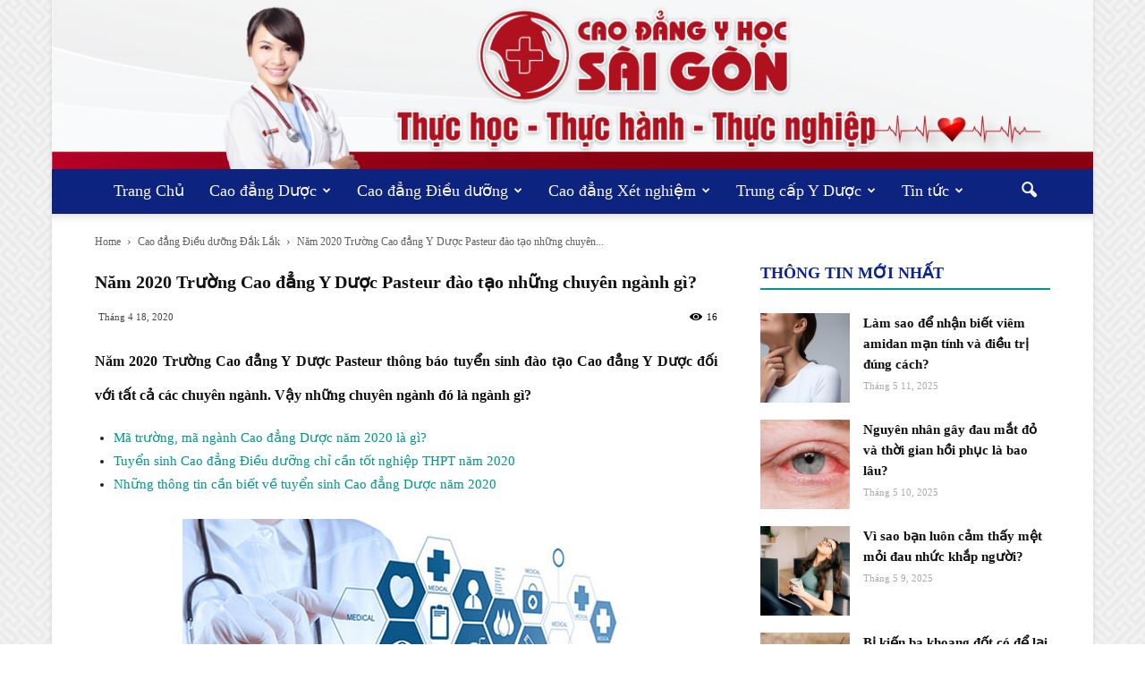

--- FILE ---
content_type: text/html; charset=UTF-8
request_url: https://caodangyduocdaklak.com/tin-tuc-y-te-giao-duc/nam-2020-truong-cao-dang-y-duoc-pasteur-dao-tao-nhung-chuyen-nganh-gi.html
body_size: 19948
content:
<!doctype html > <html lang="vi" xmlns:og="http://ogp.me/ns#" xmlns:fb="http://ogp.me/ns/fb#"> <head> <title>Năm 2020 Trường Cao đẳng Y Dược Pasteur đào tạo những chuyên ngành gì?</title> <meta charset="UTF-8" /> <meta name="viewport" content="width=device-width, initial-scale=1.0"> <link rel="pingback" href="https://caodangyduocdaklak.com/xmlrpc.php" /> <meta name='robots' content='index, follow, max-image-preview:large, max-snippet:-1, max-video-preview:-1' /><style>img:is([sizes="auto" i],[sizes^="auto," i]){contain-intrinsic-size:3000px 1500px}</style><meta property="og:image" content="https://caodangyduocdaklak.com/wp-content/uploads/2020/04/cao-dang-y-duoc-nam-2020.jpg" /><meta name="author" content="Biên Tập"><link rel="icon" type="image/png" href="https://caodangyduocdaklak.com/wp-content/uploads/2024/08/logo-1.png"><meta name="description" content="Năm 2020 Trường Cao đẳng Y Dược Pasteur thông báo tuyển sinh đào tạo Cao đẳng Y Dược đối với tất cả các chuyên ngành. Vậy những chuyên ngành đó là ngành gì?" /><link rel="canonical" href="https://caodangyduocdaklak.com/tin-tuc-y-te-giao-duc/nam-2020-truong-cao-dang-y-duoc-pasteur-dao-tao-nhung-chuyen-nganh-gi.html" /><meta property="og:locale" content="vi_VN" /><meta property="og:type" content="article" /><meta property="og:title" content="Năm 2020 Trường Cao đẳng Y Dược Pasteur đào tạo những chuyên ngành gì?" /><meta property="og:description" content="Năm 2020 Trường Cao đẳng Y Dược Pasteur thông báo tuyển sinh đào tạo Cao đẳng Y Dược đối với tất cả các chuyên ngành. Vậy những chuyên ngành đó là ngành gì?" /><meta property="og:url" content="https://caodangyduocdaklak.com/tin-tuc-y-te-giao-duc/nam-2020-truong-cao-dang-y-duoc-pasteur-dao-tao-nhung-chuyen-nganh-gi.html" /><meta property="og:site_name" content="TRƯỜNG CAO ĐẲNG Y DƯỢC PASTEUR ĐẮK LẮK" /><meta property="article:published_time" content="2020-04-18T01:10:36+00:00" /><meta property="article:modified_time" content="2020-04-18T01:11:13+00:00" /><meta property="og:image" content="https://caodangyduocdaklak.com/wp-content/uploads/2020/04/cao-dang-y-duoc-nam-2020.jpg" /><meta property="og:image:width" content="500" /><meta property="og:image:height" content="350" /><meta property="og:image:type" content="image/jpeg" /><meta name="author" content="Biên Tập" /><meta name="twitter:card" content="summary_large_image" /><meta name="twitter:label1" content="Được viết bởi" /><meta name="twitter:data1" content="Biên Tập" /><meta name="twitter:label2" content="Ước tính thời gian đọc" /><meta name="twitter:data2" content="6 phút" /><script type="application/ld+json" class="yoast-schema-graph">{"@context":"https://schema.org","@graph":[{"@type":"WebPage","@id":"https://caodangyduocdaklak.com/tin-tuc-y-te-giao-duc/nam-2020-truong-cao-dang-y-duoc-pasteur-dao-tao-nhung-chuyen-nganh-gi.html","url":"https://caodangyduocdaklak.com/tin-tuc-y-te-giao-duc/nam-2020-truong-cao-dang-y-duoc-pasteur-dao-tao-nhung-chuyen-nganh-gi.html","name":"Năm 2020 Trường Cao đẳng Y Dược Pasteur đào tạo những chuyên ngành gì?","isPartOf":{"@id":"https://caodangyduocdaklak.com/#website"},"primaryImageOfPage":{"@id":"https://caodangyduocdaklak.com/tin-tuc-y-te-giao-duc/nam-2020-truong-cao-dang-y-duoc-pasteur-dao-tao-nhung-chuyen-nganh-gi.html#primaryimage"},"image":{"@id":"https://caodangyduocdaklak.com/tin-tuc-y-te-giao-duc/nam-2020-truong-cao-dang-y-duoc-pasteur-dao-tao-nhung-chuyen-nganh-gi.html#primaryimage"},"thumbnailUrl":"https://caodangyduocdaklak.com/wp-content/uploads/2020/04/cao-dang-y-duoc-nam-2020.jpg","datePublished":"2020-04-18T01:10:36+00:00","dateModified":"2020-04-18T01:11:13+00:00","author":{"@id":"https://caodangyduocdaklak.com/#/schema/person/0e3492aa3eba76dfaef8dc5d61f0e5b6"},"description":"Năm 2020 Trường Cao đẳng Y Dược Pasteur thông báo tuyển sinh đào tạo Cao đẳng Y Dược đối với tất cả các chuyên ngành. Vậy những chuyên ngành đó là ngành gì?","breadcrumb":{"@id":"https://caodangyduocdaklak.com/tin-tuc-y-te-giao-duc/nam-2020-truong-cao-dang-y-duoc-pasteur-dao-tao-nhung-chuyen-nganh-gi.html#breadcrumb"},"inLanguage":"vi","potentialAction":[{"@type":"ReadAction","target":["https://caodangyduocdaklak.com/tin-tuc-y-te-giao-duc/nam-2020-truong-cao-dang-y-duoc-pasteur-dao-tao-nhung-chuyen-nganh-gi.html"]}]},{"@type":"ImageObject","inLanguage":"vi","@id":"https://caodangyduocdaklak.com/tin-tuc-y-te-giao-duc/nam-2020-truong-cao-dang-y-duoc-pasteur-dao-tao-nhung-chuyen-nganh-gi.html#primaryimage","url":"https://caodangyduocdaklak.com/wp-content/uploads/2020/04/cao-dang-y-duoc-nam-2020.jpg","contentUrl":"https://caodangyduocdaklak.com/wp-content/uploads/2020/04/cao-dang-y-duoc-nam-2020.jpg","width":500,"height":350},{"@type":"BreadcrumbList","@id":"https://caodangyduocdaklak.com/tin-tuc-y-te-giao-duc/nam-2020-truong-cao-dang-y-duoc-pasteur-dao-tao-nhung-chuyen-nganh-gi.html#breadcrumb","itemListElement":[{"@type":"ListItem","position":1,"name":"Home","item":"https://caodangyduocdaklak.com/"},{"@type":"ListItem","position":2,"name":"Năm 2020 Trường Cao đẳng Y Dược Pasteur đào tạo những chuyên ngành gì?"}]},{"@type":"WebSite","@id":"https://caodangyduocdaklak.com/#website","url":"https://caodangyduocdaklak.com/","name":"TRƯỜNG CAO ĐẲNG Y DƯỢC PASTEUR ĐẮK LẮK","description":"Cao đẳng Y Dược Đắk Lắk Tuyển sinh","potentialAction":[{"@type":"SearchAction","target":{"@type":"EntryPoint","urlTemplate":"https://caodangyduocdaklak.com/?s={search_term_string}"},"query-input":{"@type":"PropertyValueSpecification","valueRequired":true,"valueName":"search_term_string"}}],"inLanguage":"vi"},{"@type":"Person","@id":"https://caodangyduocdaklak.com/#/schema/person/0e3492aa3eba76dfaef8dc5d61f0e5b6","name":"Biên Tập"}]}</script><link rel="alternate" type="application/rss+xml" title="Dòng thông tin TRƯỜNG CAO ĐẲNG Y DƯỢC PASTEUR ĐẮK LẮK &raquo;" href="https://caodangyduocdaklak.com/feed" /><link rel="alternate" type="application/rss+xml" title="TRƯỜNG CAO ĐẲNG Y DƯỢC PASTEUR ĐẮK LẮK &raquo; Dòng bình luận" href="https://caodangyduocdaklak.com/comments/feed" /><link rel="alternate" type="application/rss+xml" title="TRƯỜNG CAO ĐẲNG Y DƯỢC PASTEUR ĐẮK LẮK &raquo; Năm 2020 Trường Cao đẳng Y Dược Pasteur đào tạo những chuyên ngành gì? Dòng bình luận" href="https://caodangyduocdaklak.com/tin-tuc-y-te-giao-duc/nam-2020-truong-cao-dang-y-duoc-pasteur-dao-tao-nhung-chuyen-nganh-gi.html/feed" /><script type="text/javascript">
window._wpemojiSettings = {"baseUrl":"https:\/\/s.w.org\/images\/core\/emoji\/16.0.1\/72x72\/","ext":".png","svgUrl":"https:\/\/s.w.org\/images\/core\/emoji\/16.0.1\/svg\/","svgExt":".svg","source":{"concatemoji":"https:\/\/caodangyduocdaklak.com\/wp-includes\/js\/wp-emoji-release.min.js?ver=6.8.3"}};
!function(s,n){var o,i,e;function c(e){try{var t={supportTests:e,timestamp:(new Date).valueOf()};sessionStorage.setItem(o,JSON.stringify(t))}catch(e){}}function p(e,t,n){e.clearRect(0,0,e.canvas.width,e.canvas.height),e.fillText(t,0,0);var t=new Uint32Array(e.getImageData(0,0,e.canvas.width,e.canvas.height).data),a=(e.clearRect(0,0,e.canvas.width,e.canvas.height),e.fillText(n,0,0),new Uint32Array(e.getImageData(0,0,e.canvas.width,e.canvas.height).data));return t.every(function(e,t){return e===a[t]})}function u(e,t){e.clearRect(0,0,e.canvas.width,e.canvas.height),e.fillText(t,0,0);for(var n=e.getImageData(16,16,1,1),a=0;a<n.data.length;a++)if(0!==n.data[a])return!1;return!0}function f(e,t,n,a){switch(t){case"flag":return n(e,"\ud83c\udff3\ufe0f\u200d\u26a7\ufe0f","\ud83c\udff3\ufe0f\u200b\u26a7\ufe0f")?!1:!n(e,"\ud83c\udde8\ud83c\uddf6","\ud83c\udde8\u200b\ud83c\uddf6")&&!n(e,"\ud83c\udff4\udb40\udc67\udb40\udc62\udb40\udc65\udb40\udc6e\udb40\udc67\udb40\udc7f","\ud83c\udff4\u200b\udb40\udc67\u200b\udb40\udc62\u200b\udb40\udc65\u200b\udb40\udc6e\u200b\udb40\udc67\u200b\udb40\udc7f");case"emoji":return!a(e,"\ud83e\udedf")}return!1}function g(e,t,n,a){var r="undefined"!=typeof WorkerGlobalScope&&self instanceof WorkerGlobalScope?new OffscreenCanvas(300,150):s.createElement("canvas"),o=r.getContext("2d",{willReadFrequently:!0}),i=(o.textBaseline="top",o.font="600 32px Arial",{});return e.forEach(function(e){i[e]=t(o,e,n,a)}),i}function t(e){var t=s.createElement("script");t.src=e,t.defer=!0,s.head.appendChild(t)}"undefined"!=typeof Promise&&(o="wpEmojiSettingsSupports",i=["flag","emoji"],n.supports={everything:!0,everythingExceptFlag:!0},e=new Promise(function(e){s.addEventListener("DOMContentLoaded",e,{once:!0})}),new Promise(function(t){var n=function(){try{var e=JSON.parse(sessionStorage.getItem(o));if("object"==typeof e&&"number"==typeof e.timestamp&&(new Date).valueOf()<e.timestamp+604800&&"object"==typeof e.supportTests)return e.supportTests}catch(e){}return null}();if(!n){if("undefined"!=typeof Worker&&"undefined"!=typeof OffscreenCanvas&&"undefined"!=typeof URL&&URL.createObjectURL&&"undefined"!=typeof Blob)try{var e="postMessage("+g.toString()+"("+[JSON.stringify(i),f.toString(),p.toString(),u.toString()].join(",")+"));",a=new Blob([e],{type:"text/javascript"}),r=new Worker(URL.createObjectURL(a),{name:"wpTestEmojiSupports"});return void(r.onmessage=function(e){c(n=e.data),r.terminate(),t(n)})}catch(e){}c(n=g(i,f,p,u))}t(n)}).then(function(e){for(var t in e)n.supports[t]=e[t],n.supports.everything=n.supports.everything&&n.supports[t],"flag"!==t&&(n.supports.everythingExceptFlag=n.supports.everythingExceptFlag&&n.supports[t]);n.supports.everythingExceptFlag=n.supports.everythingExceptFlag&&!n.supports.flag,n.DOMReady=!1,n.readyCallback=function(){n.DOMReady=!0}}).then(function(){return e}).then(function(){var e;n.supports.everything||(n.readyCallback(),(e=n.source||{}).concatemoji?t(e.concatemoji):e.wpemoji&&e.twemoji&&(t(e.twemoji),t(e.wpemoji)))}))}((window,document),window._wpemojiSettings);
</script><style id='wp-emoji-styles-inline-css' type='text/css'>img.wp-smiley,img.emoji{display:inline !important;border:none !important;box-shadow:none !important;height:1em !important;width:1em !important;margin:0 0.07em !important;vertical-align:-0.1em !important;background:none !important;padding:0 !important}</style><link rel='stylesheet' id='wp-block-library-css' href='https://caodangyduocdaklak.com/wp-includes/css/dist/block-library/style.min.css?ver=6.8.3' type='text/css' media='all' /><style id='classic-theme-styles-inline-css' type='text/css'>.wp-block-button__link{color:#fff;background-color:#32373c;border-radius:9999px;box-shadow:none;text-decoration:none;padding:calc(.667em + 2px) calc(1.333em + 2px);font-size:1.125em}.wp-block-file__button{background:#32373c;color:#fff;text-decoration:none}</style><style id='global-styles-inline-css' type='text/css'>:root{--wp--preset--aspect-ratio--square:1;--wp--preset--aspect-ratio--4-3:4/3;--wp--preset--aspect-ratio--3-4:3/4;--wp--preset--aspect-ratio--3-2:3/2;--wp--preset--aspect-ratio--2-3:2/3;--wp--preset--aspect-ratio--16-9:16/9;--wp--preset--aspect-ratio--9-16:9/16;--wp--preset--color--black:#000000;--wp--preset--color--cyan-bluish-gray:#abb8c3;--wp--preset--color--white:#ffffff;--wp--preset--color--pale-pink:#f78da7;--wp--preset--color--vivid-red:#cf2e2e;--wp--preset--color--luminous-vivid-orange:#ff6900;--wp--preset--color--luminous-vivid-amber:#fcb900;--wp--preset--color--light-green-cyan:#7bdcb5;--wp--preset--color--vivid-green-cyan:#00d084;--wp--preset--color--pale-cyan-blue:#8ed1fc;--wp--preset--color--vivid-cyan-blue:#0693e3;--wp--preset--color--vivid-purple:#9b51e0;--wp--preset--gradient--vivid-cyan-blue-to-vivid-purple:linear-gradient(135deg,rgba(6,147,227,1) 0%,rgb(155,81,224) 100%);--wp--preset--gradient--light-green-cyan-to-vivid-green-cyan:linear-gradient(135deg,rgb(122,220,180) 0%,rgb(0,208,130) 100%);--wp--preset--gradient--luminous-vivid-amber-to-luminous-vivid-orange:linear-gradient(135deg,rgba(252,185,0,1) 0%,rgba(255,105,0,1) 100%);--wp--preset--gradient--luminous-vivid-orange-to-vivid-red:linear-gradient(135deg,rgba(255,105,0,1) 0%,rgb(207,46,46) 100%);--wp--preset--gradient--very-light-gray-to-cyan-bluish-gray:linear-gradient(135deg,rgb(238,238,238) 0%,rgb(169,184,195) 100%);--wp--preset--gradient--cool-to-warm-spectrum:linear-gradient(135deg,rgb(74,234,220) 0%,rgb(151,120,209) 20%,rgb(207,42,186) 40%,rgb(238,44,130) 60%,rgb(251,105,98) 80%,rgb(254,248,76) 100%);--wp--preset--gradient--blush-light-purple:linear-gradient(135deg,rgb(255,206,236) 0%,rgb(152,150,240) 100%);--wp--preset--gradient--blush-bordeaux:linear-gradient(135deg,rgb(254,205,165) 0%,rgb(254,45,45) 50%,rgb(107,0,62) 100%);--wp--preset--gradient--luminous-dusk:linear-gradient(135deg,rgb(255,203,112) 0%,rgb(199,81,192) 50%,rgb(65,88,208) 100%);--wp--preset--gradient--pale-ocean:linear-gradient(135deg,rgb(255,245,203) 0%,rgb(182,227,212) 50%,rgb(51,167,181) 100%);--wp--preset--gradient--electric-grass:linear-gradient(135deg,rgb(202,248,128) 0%,rgb(113,206,126) 100%);--wp--preset--gradient--midnight:linear-gradient(135deg,rgb(2,3,129) 0%,rgb(40,116,252) 100%);--wp--preset--font-size--small:13px;--wp--preset--font-size--medium:20px;--wp--preset--font-size--large:36px;--wp--preset--font-size--x-large:42px;--wp--preset--spacing--20:0.44rem;--wp--preset--spacing--30:0.67rem;--wp--preset--spacing--40:1rem;--wp--preset--spacing--50:1.5rem;--wp--preset--spacing--60:2.25rem;--wp--preset--spacing--70:3.38rem;--wp--preset--spacing--80:5.06rem;--wp--preset--shadow--natural:6px 6px 9px rgba(0,0,0,0.2);--wp--preset--shadow--deep:12px 12px 50px rgba(0,0,0,0.4);--wp--preset--shadow--sharp:6px 6px 0px rgba(0,0,0,0.2);--wp--preset--shadow--outlined:6px 6px 0px -3px rgba(255,255,255,1),6px 6px rgba(0,0,0,1);--wp--preset--shadow--crisp:6px 6px 0px rgba(0,0,0,1)}:where(.is-layout-flex){gap:0.5em}:where(.is-layout-grid){gap:0.5em}body .is-layout-flex{display:flex}.is-layout-flex{flex-wrap:wrap;align-items:center}.is-layout-flex >:is(*,div){margin:0}body .is-layout-grid{display:grid}.is-layout-grid >:is(*,div){margin:0}:where(.wp-block-columns.is-layout-flex){gap:2em}:where(.wp-block-columns.is-layout-grid){gap:2em}:where(.wp-block-post-template.is-layout-flex){gap:1.25em}:where(.wp-block-post-template.is-layout-grid){gap:1.25em}.has-black-color{color:var(--wp--preset--color--black) !important}.has-cyan-bluish-gray-color{color:var(--wp--preset--color--cyan-bluish-gray) !important}.has-white-color{color:var(--wp--preset--color--white) !important}.has-pale-pink-color{color:var(--wp--preset--color--pale-pink) !important}.has-vivid-red-color{color:var(--wp--preset--color--vivid-red) !important}.has-luminous-vivid-orange-color{color:var(--wp--preset--color--luminous-vivid-orange) !important}.has-luminous-vivid-amber-color{color:var(--wp--preset--color--luminous-vivid-amber) !important}.has-light-green-cyan-color{color:var(--wp--preset--color--light-green-cyan) !important}.has-vivid-green-cyan-color{color:var(--wp--preset--color--vivid-green-cyan) !important}.has-pale-cyan-blue-color{color:var(--wp--preset--color--pale-cyan-blue) !important}.has-vivid-cyan-blue-color{color:var(--wp--preset--color--vivid-cyan-blue) !important}.has-vivid-purple-color{color:var(--wp--preset--color--vivid-purple) !important}.has-black-background-color{background-color:var(--wp--preset--color--black) !important}.has-cyan-bluish-gray-background-color{background-color:var(--wp--preset--color--cyan-bluish-gray) !important}.has-white-background-color{background-color:var(--wp--preset--color--white) !important}.has-pale-pink-background-color{background-color:var(--wp--preset--color--pale-pink) !important}.has-vivid-red-background-color{background-color:var(--wp--preset--color--vivid-red) !important}.has-luminous-vivid-orange-background-color{background-color:var(--wp--preset--color--luminous-vivid-orange) !important}.has-luminous-vivid-amber-background-color{background-color:var(--wp--preset--color--luminous-vivid-amber) !important}.has-light-green-cyan-background-color{background-color:var(--wp--preset--color--light-green-cyan) !important}.has-vivid-green-cyan-background-color{background-color:var(--wp--preset--color--vivid-green-cyan) !important}.has-pale-cyan-blue-background-color{background-color:var(--wp--preset--color--pale-cyan-blue) !important}.has-vivid-cyan-blue-background-color{background-color:var(--wp--preset--color--vivid-cyan-blue) !important}.has-vivid-purple-background-color{background-color:var(--wp--preset--color--vivid-purple) !important}.has-black-border-color{border-color:var(--wp--preset--color--black) !important}.has-cyan-bluish-gray-border-color{border-color:var(--wp--preset--color--cyan-bluish-gray) !important}.has-white-border-color{border-color:var(--wp--preset--color--white) !important}.has-pale-pink-border-color{border-color:var(--wp--preset--color--pale-pink) !important}.has-vivid-red-border-color{border-color:var(--wp--preset--color--vivid-red) !important}.has-luminous-vivid-orange-border-color{border-color:var(--wp--preset--color--luminous-vivid-orange) !important}.has-luminous-vivid-amber-border-color{border-color:var(--wp--preset--color--luminous-vivid-amber) !important}.has-light-green-cyan-border-color{border-color:var(--wp--preset--color--light-green-cyan) !important}.has-vivid-green-cyan-border-color{border-color:var(--wp--preset--color--vivid-green-cyan) !important}.has-pale-cyan-blue-border-color{border-color:var(--wp--preset--color--pale-cyan-blue) !important}.has-vivid-cyan-blue-border-color{border-color:var(--wp--preset--color--vivid-cyan-blue) !important}.has-vivid-purple-border-color{border-color:var(--wp--preset--color--vivid-purple) !important}.has-vivid-cyan-blue-to-vivid-purple-gradient-background{background:var(--wp--preset--gradient--vivid-cyan-blue-to-vivid-purple) !important}.has-light-green-cyan-to-vivid-green-cyan-gradient-background{background:var(--wp--preset--gradient--light-green-cyan-to-vivid-green-cyan) !important}.has-luminous-vivid-amber-to-luminous-vivid-orange-gradient-background{background:var(--wp--preset--gradient--luminous-vivid-amber-to-luminous-vivid-orange) !important}.has-luminous-vivid-orange-to-vivid-red-gradient-background{background:var(--wp--preset--gradient--luminous-vivid-orange-to-vivid-red) !important}.has-very-light-gray-to-cyan-bluish-gray-gradient-background{background:var(--wp--preset--gradient--very-light-gray-to-cyan-bluish-gray) !important}.has-cool-to-warm-spectrum-gradient-background{background:var(--wp--preset--gradient--cool-to-warm-spectrum) !important}.has-blush-light-purple-gradient-background{background:var(--wp--preset--gradient--blush-light-purple) !important}.has-blush-bordeaux-gradient-background{background:var(--wp--preset--gradient--blush-bordeaux) !important}.has-luminous-dusk-gradient-background{background:var(--wp--preset--gradient--luminous-dusk) !important}.has-pale-ocean-gradient-background{background:var(--wp--preset--gradient--pale-ocean) !important}.has-electric-grass-gradient-background{background:var(--wp--preset--gradient--electric-grass) !important}.has-midnight-gradient-background{background:var(--wp--preset--gradient--midnight) !important}.has-small-font-size{font-size:var(--wp--preset--font-size--small) !important}.has-medium-font-size{font-size:var(--wp--preset--font-size--medium) !important}.has-large-font-size{font-size:var(--wp--preset--font-size--large) !important}.has-x-large-font-size{font-size:var(--wp--preset--font-size--x-large) !important}:where(.wp-block-post-template.is-layout-flex){gap:1.25em}:where(.wp-block-post-template.is-layout-grid){gap:1.25em}:where(.wp-block-columns.is-layout-flex){gap:2em}:where(.wp-block-columns.is-layout-grid){gap:2em}:root:where(.wp-block-pullquote){font-size:1.5em;line-height:1.6}</style><link rel='stylesheet' id='js_composer_front-css' href='https://caodangyduocdaklak.com/wp-content/plugins/js_composer/assets/css/js_composer.min.css?ver=7.0' type='text/css' media='all' /><link rel='stylesheet' id='td-theme-css' href='https://caodangyduocdaklak.com/wp-content/themes/Newspaper/style.css?ver=7.3' type='text/css' media='all' /><link rel='stylesheet' id='td-theme-demo-style-css' href='https://caodangyduocdaklak.com/wp-content/themes/Newspaper/includes/demos/magazine/demo_style.css?ver=7.3' type='text/css' media='all' /><script type="text/javascript" src="https://caodangyduocdaklak.com/wp-includes/js/jquery/jquery.min.js?ver=3.7.1" id="jquery-core-js"></script><script type="text/javascript" src="https://caodangyduocdaklak.com/wp-includes/js/jquery/jquery-migrate.min.js?ver=3.4.1" id="jquery-migrate-js"></script><script></script><link rel="https://api.w.org/" href="https://caodangyduocdaklak.com/wp-json/" /><link rel="alternate" title="JSON" type="application/json" href="https://caodangyduocdaklak.com/wp-json/wp/v2/posts/2083" /><link rel="EditURI" type="application/rsd+xml" title="RSD" href="https://caodangyduocdaklak.com/xmlrpc.php?rsd" /><meta name="generator" content="WordPress 6.8.3" /><link rel='shortlink' href='https://caodangyduocdaklak.com/?p=2083' /><link rel="alternate" title="oNhúng (JSON)" type="application/json+oembed" href="https://caodangyduocdaklak.com/wp-json/oembed/1.0/embed?url=https%3A%2F%2Fcaodangyduocdaklak.com%2Ftin-tuc-y-te-giao-duc%2Fnam-2020-truong-cao-dang-y-duoc-pasteur-dao-tao-nhung-chuyen-nganh-gi.html" /><link rel="alternate" title="oNhúng (XML)" type="text/xml+oembed" href="https://caodangyduocdaklak.com/wp-json/oembed/1.0/embed?url=https%3A%2F%2Fcaodangyduocdaklak.com%2Ftin-tuc-y-te-giao-duc%2Fnam-2020-truong-cao-dang-y-duoc-pasteur-dao-tao-nhung-chuyen-nganh-gi.html&#038;format=xml" /><!--[if lt IE 9]><script src="https://html5shim.googlecode.com/svn/trunk/html5.js"></script><![endif]--> <meta name="generator" content="Powered by WPBakery Page Builder - drag and drop page builder for WordPress."/><script>

var tdBlocksArray = []; //here we store all the items for the current page
//td_block class - each ajax block uses a object of this class for requests
function tdBlock() {this.id = '';this.block_type = 1; //block type id (1-234 etc)
this.atts = '';this.td_column_number = '';this.td_current_page = 1; //
this.post_count = 0; //from wp
this.found_posts = 0; //from wp
this.max_num_pages = 0; //from wp
this.td_filter_value = ''; //current live filter value
this.is_ajax_running = false;this.td_user_action = ''; // load more or infinite loader (used by the animation)
this.header_color = '';this.ajax_pagination_infinite_stop = ''; //show load more at page x
}// td_js_generator - mini detector
(function(){var htmlTag = document.getElementsByTagName("html")[0];if ( navigator.userAgent.indexOf("MSIE 10.0") > -1 ) {htmlTag.className += ' ie10';}if ( !!navigator.userAgent.match(/Trident.*rv\:11\./) ) {htmlTag.className += ' ie11';}if ( /(iPad|iPhone|iPod)/g.test(navigator.userAgent) ) {htmlTag.className += ' td-md-is-ios';}var user_agent = navigator.userAgent.toLowerCase();if ( user_agent.indexOf("android") > -1 ) {htmlTag.className += ' td-md-is-android';}if ( -1 !== navigator.userAgent.indexOf('Mac OS X')  ) {htmlTag.className += ' td-md-is-os-x';}if ( /chrom(e|ium)/.test(navigator.userAgent.toLowerCase()) ) {htmlTag.className += ' td-md-is-chrome';}if ( -1 !== navigator.userAgent.indexOf('Firefox') ) {htmlTag.className += ' td-md-is-firefox';}if ( -1 !== navigator.userAgent.indexOf('Safari') && -1 === navigator.userAgent.indexOf('Chrome') ) {htmlTag.className += ' td-md-is-safari';}})();var tdLocalCache = {};( function () {"use strict";tdLocalCache = {data: {},remove: function (resource_id) {delete tdLocalCache.data[resource_id];},exist: function (resource_id) {return tdLocalCache.data.hasOwnProperty(resource_id) && tdLocalCache.data[resource_id] !== null;},get: function (resource_id) {return tdLocalCache.data[resource_id];},set: function (resource_id, cachedData) {tdLocalCache.remove(resource_id);tdLocalCache.data[resource_id] = cachedData;}};})();

var td_viewport_interval_list=[{"limitBottom":767,"sidebarWidth":228},{"limitBottom":1018,"sidebarWidth":300},{"limitBottom":1140,"sidebarWidth":324}];var td_animation_stack_effect="type0";var tds_animation_stack=true;var td_animation_stack_specific_selectors=".entry-thumb, img";var td_animation_stack_general_selectors=".td-animation-stack img, .post img";var tds_general_modal_image="yes";var td_ajax_url="https:\/\/caodangyduocdaklak.com\/wp-admin\/admin-ajax.php?td_theme_name=Newspaper&v=7.3";var td_get_template_directory_uri="https:\/\/caodangyduocdaklak.com\/wp-content\/themes\/Newspaper";var tds_snap_menu="smart_snap_always";var tds_logo_on_sticky="";var tds_header_style="9";var td_please_wait="Please wait...";var td_email_user_pass_incorrect="User or password incorrect!";var td_email_user_incorrect="Email or username incorrect!";var td_email_incorrect="Email incorrect!";var tds_more_articles_on_post_enable="";var tds_more_articles_on_post_time_to_wait="";var tds_more_articles_on_post_pages_distance_from_top=0;var tds_theme_color_site_wide="#009688";var tds_smart_sidebar="enabled";var tdThemeName="Newspaper";var td_magnific_popup_translation_tPrev="Previous (Left arrow key)";var td_magnific_popup_translation_tNext="Next (Right arrow key)";var td_magnific_popup_translation_tCounter="%curr% of %total%";var td_magnific_popup_translation_ajax_tError="The content from %url% could not be loaded.";var td_magnific_popup_translation_image_tError="The image #%curr% could not be loaded.";var td_ad_background_click_link="";var td_ad_background_click_target="";</script><style>body{background-image:url("https://caodangyduocdaklak.com/wp-content/uploads/2017/06/background-2.png")}.td-header-wrap .black-menu .sf-menu > .current-menu-item > a,.td-header-wrap .black-menu .sf-menu > .current-menu-ancestor > a,.td-header-wrap .black-menu .sf-menu > .current-category-ancestor > a,.td-header-wrap .black-menu .sf-menu > li > a:hover,.td-header-wrap .black-menu .sf-menu > .sfHover > a,.td-header-style-12 .td-header-menu-wrap-full,.sf-menu > .current-menu-item > a:after,.sf-menu > .current-menu-ancestor > a:after,.sf-menu > .current-category-ancestor > a:after,.sf-menu > li:hover > a:after,.sf-menu > .sfHover > a:after,.sf-menu ul .td-menu-item > a:hover,.sf-menu ul .sfHover > a,.sf-menu ul .current-menu-ancestor > a,.sf-menu ul .current-category-ancestor > a,.sf-menu ul .current-menu-item > a,.td-header-style-12 .td-affix,.header-search-wrap .td-drop-down-search:after,.header-search-wrap .td-drop-down-search .btn:hover,input[type=submit]:hover,.td-read-more a,.td-post-category:hover,.td-grid-style-1.td-hover-1 .td-big-grid-post:hover .td-post-category,.td-grid-style-5.td-hover-1 .td-big-grid-post:hover .td-post-category,.td_top_authors .td-active .td-author-post-count,.td_top_authors .td-active .td-author-comments-count,.td_top_authors .td_mod_wrap:hover .td-author-post-count,.td_top_authors .td_mod_wrap:hover .td-author-comments-count,.td-404-sub-sub-title a:hover,.td-search-form-widget .wpb_button:hover,.td-rating-bar-wrap div,.td_category_template_3 .td-current-sub-category,.dropcap,.td_wrapper_video_playlist .td_video_controls_playlist_wrapper,.wpb_default,.wpb_default:hover,.td-left-smart-list:hover,.td-right-smart-list:hover,.woocommerce-checkout .woocommerce input.button:hover,.woocommerce-page .woocommerce a.button:hover,.woocommerce-account div.woocommerce .button:hover,#bbpress-forums button:hover,.bbp_widget_login .button:hover,.td-footer-wrapper .td-post-category,.td-footer-wrapper .widget_product_search input[type="submit"]:hover,.woocommerce .product a.button:hover,.woocommerce .product #respond input#submit:hover,.woocommerce .checkout input#place_order:hover,.woocommerce .woocommerce.widget .button:hover,.single-product .product .summary .cart .button:hover,.woocommerce-cart .woocommerce table.cart .button:hover,.woocommerce-cart .woocommerce .shipping-calculator-form .button:hover,.td-next-prev-wrap a:hover,.td-load-more-wrap a:hover,.td-post-small-box a:hover,.page-nav .current,.page-nav:first-child > div,.td_category_template_8 .td-category-header .td-category a.td-current-sub-category,.td_category_template_4 .td-category-siblings .td-category a:hover,#bbpress-forums .bbp-pagination .current,#bbpress-forums #bbp-single-user-details #bbp-user-navigation li.current a,.td-theme-slider:hover .slide-meta-cat a,a.vc_btn-black:hover,.td-trending-now-wrapper:hover .td-trending-now-title,.td-scroll-up,.td-smart-list-button:hover,.td-weather-information:before,.td-weather-week:before,.td_block_exchange .td-exchange-header:before,.td_block_big_grid_9.td-grid-style-1 .td-post-category,.td_block_big_grid_9.td-grid-style-5 .td-post-category,.td-grid-style-6.td-hover-1 .td-module-thumb:after{background-color:#009688}.woocommerce .woocommerce-message .button:hover,.woocommerce .woocommerce-error .button:hover,.woocommerce .woocommerce-info .button:hover{background-color:#009688 !important}.woocommerce .product .onsale,.woocommerce.widget .ui-slider .ui-slider-handle{background:none #009688}.woocommerce.widget.widget_layered_nav_filters ul li a{background:none repeat scroll 0 0 #009688 !important}a,cite a:hover,.td_mega_menu_sub_cats .cur-sub-cat,.td-mega-span h3 a:hover,.td_mod_mega_menu:hover .entry-title a,.header-search-wrap .result-msg a:hover,.top-header-menu li a:hover,.top-header-menu .current-menu-item > a,.top-header-menu .current-menu-ancestor > a,.top-header-menu .current-category-ancestor > a,.td-social-icon-wrap > a:hover,.td-header-sp-top-widget .td-social-icon-wrap a:hover,.td-page-content blockquote p,.td-post-content blockquote p,.mce-content-body blockquote p,.comment-content blockquote p,.wpb_text_column blockquote p,.td_block_text_with_title blockquote p,.td_module_wrap:hover .entry-title a,.td-subcat-filter .td-subcat-list a:hover,.td-subcat-filter .td-subcat-dropdown a:hover,.td_quote_on_blocks,.dropcap2,.dropcap3,.td_top_authors .td-active .td-authors-name a,.td_top_authors .td_mod_wrap:hover .td-authors-name a,.td-post-next-prev-content a:hover,.author-box-wrap .td-author-social a:hover,.td-author-name a:hover,.td-author-url a:hover,.td_mod_related_posts:hover h3 > a,.td-post-template-11 .td-related-title .td-related-left:hover,.td-post-template-11 .td-related-title .td-related-right:hover,.td-post-template-11 .td-related-title .td-cur-simple-item,.td-post-template-11 .td_block_related_posts .td-next-prev-wrap a:hover,.comment-reply-link:hover,.logged-in-as a:hover,#cancel-comment-reply-link:hover,.td-search-query,.td-category-header .td-pulldown-category-filter-link:hover,.td-category-siblings .td-subcat-dropdown a:hover,.td-category-siblings .td-subcat-dropdown a.td-current-sub-category,.widget a:hover,.widget_calendar tfoot a:hover,.woocommerce a.added_to_cart:hover,#bbpress-forums li.bbp-header .bbp-reply-content span a:hover,#bbpress-forums .bbp-forum-freshness a:hover,#bbpress-forums .bbp-topic-freshness a:hover,#bbpress-forums .bbp-forums-list li a:hover,#bbpress-forums .bbp-forum-title:hover,#bbpress-forums .bbp-topic-permalink:hover,#bbpress-forums .bbp-topic-started-by a:hover,#bbpress-forums .bbp-topic-started-in a:hover,#bbpress-forums .bbp-body .super-sticky li.bbp-topic-title .bbp-topic-permalink,#bbpress-forums .bbp-body .sticky li.bbp-topic-title .bbp-topic-permalink,.widget_display_replies .bbp-author-name,.widget_display_topics .bbp-author-name,.footer-text-wrap .footer-email-wrap a,.td-subfooter-menu li a:hover,.footer-social-wrap a:hover,a.vc_btn-black:hover,.td-smart-list-dropdown-wrap .td-smart-list-button:hover,.td_module_17 .td-read-more a:hover,.td_module_18 .td-read-more a:hover,.td_module_19 .td-post-author-name a:hover,.td-instagram-user a{color:#009688}a.vc_btn-black.vc_btn_square_outlined:hover,a.vc_btn-black.vc_btn_outlined:hover,.td-mega-menu-page .wpb_content_element ul li a:hover{color:#009688 !important}.td-next-prev-wrap a:hover,.td-load-more-wrap a:hover,.td-post-small-box a:hover,.page-nav .current,.page-nav:first-child > div,.td_category_template_8 .td-category-header .td-category a.td-current-sub-category,.td_category_template_4 .td-category-siblings .td-category a:hover,#bbpress-forums .bbp-pagination .current,.post .td_quote_box,.page .td_quote_box,a.vc_btn-black:hover{border-color:#009688}.td_wrapper_video_playlist .td_video_currently_playing:after{border-color:#009688 !important}.header-search-wrap .td-drop-down-search:before{border-color:transparent transparent #009688 transparent}.block-title > span,.block-title > a,.block-title > label,.widgettitle,.widgettitle:after,.td-trending-now-title,.td-trending-now-wrapper:hover .td-trending-now-title,.wpb_tabs li.ui-tabs-active a,.wpb_tabs li:hover a,.vc_tta-container .vc_tta-color-grey.vc_tta-tabs-position-top.vc_tta-style-classic .vc_tta-tabs-container .vc_tta-tab.vc_active > a,.vc_tta-container .vc_tta-color-grey.vc_tta-tabs-position-top.vc_tta-style-classic .vc_tta-tabs-container .vc_tta-tab:hover > a,.td-related-title .td-cur-simple-item,.woocommerce .product .products h2,.td-subcat-filter .td-subcat-dropdown:hover .td-subcat-more{background-color:#009688}.woocommerce div.product .woocommerce-tabs ul.tabs li.active{background-color:#009688 !important}.block-title,.td-related-title,.wpb_tabs .wpb_tabs_nav,.vc_tta-container .vc_tta-color-grey.vc_tta-tabs-position-top.vc_tta-style-classic .vc_tta-tabs-container,.woocommerce div.product .woocommerce-tabs ul.tabs:before{border-color:#009688}.td_block_wrap .td-subcat-item .td-cur-simple-item{color:#009688}.td-grid-style-4 .entry-title{background-color:rgba(0,150,136,0.7)}.block-title > span,.block-title > a,.widgettitle,.td-trending-now-title,.wpb_tabs li.ui-tabs-active a,.wpb_tabs li:hover a,.vc_tta-container .vc_tta-color-grey.vc_tta-tabs-position-top.vc_tta-style-classic .vc_tta-tabs-container .vc_tta-tab.vc_active > a,.vc_tta-container .vc_tta-color-grey.vc_tta-tabs-position-top.vc_tta-style-classic .vc_tta-tabs-container .vc_tta-tab:hover > a,.td-related-title .td-cur-simple-item,.woocommerce div.product .woocommerce-tabs ul.tabs li.active,.woocommerce .product .products h2{color:#222222}.td-header-wrap .td-header-top-menu-full,.td-header-wrap .top-header-menu .sub-menu{background-color:#f9f9f9}.td-header-style-8 .td-header-top-menu-full{background-color:transparent}.td-header-style-8 .td-header-top-menu-full .td-header-top-menu{background-color:#f9f9f9;padding-left:15px;padding-right:15px}.td-header-wrap .td-header-top-menu-full .td-header-top-menu,.td-header-wrap .td-header-top-menu-full{border-bottom:none}.td-header-top-menu,.td-header-top-menu a,.td-header-wrap .td-header-top-menu-full .td-header-top-menu,.td-header-wrap .td-header-top-menu-full a,.td-header-style-8 .td-header-top-menu,.td-header-style-8 .td-header-top-menu a{color:#2f2f2f}.top-header-menu .current-menu-item > a,.top-header-menu .current-menu-ancestor > a,.top-header-menu .current-category-ancestor > a,.top-header-menu li a:hover{color:#009688}.td-header-wrap .td-header-sp-top-widget .td-icon-font{color:#2f2f2f}.td-header-wrap .td-header-sp-top-widget i.td-icon-font:hover{color:#009688}.td-header-wrap .td-header-menu-wrap-full,.sf-menu > .current-menu-ancestor > a,.sf-menu > .current-category-ancestor > a,.td-header-menu-wrap.td-affix,.td-header-style-3 .td-header-main-menu,.td-header-style-3 .td-affix .td-header-main-menu,.td-header-style-4 .td-header-main-menu,.td-header-style-4 .td-affix .td-header-main-menu,.td-header-style-8 .td-header-menu-wrap.td-affix,.td-header-style-8 .td-header-top-menu-full{background-color:#303030}.td-boxed-layout .td-header-style-3 .td-header-menu-wrap,.td-boxed-layout .td-header-style-4 .td-header-menu-wrap{background-color:#303030 !important}@media (min-width:1019px){.td-header-style-1 .td-header-sp-recs,.td-header-style-1 .td-header-sp-logo{margin-bottom:28px}}@media (min-width:768px) and (max-width:1018px){.td-header-style-1 .td-header-sp-recs,.td-header-style-1 .td-header-sp-logo{margin-bottom:14px}}.td-header-style-7 .td-header-top-menu{border-bottom:none}.sf-menu ul .td-menu-item > a:hover,.sf-menu ul .sfHover > a,.sf-menu ul .current-menu-ancestor > a,.sf-menu ul .current-category-ancestor > a,.sf-menu ul .current-menu-item > a,.sf-menu > .current-menu-item > a:after,.sf-menu > .current-menu-ancestor > a:after,.sf-menu > .current-category-ancestor > a:after,.sf-menu > li:hover > a:after,.sf-menu > .sfHover > a:after,.td_block_mega_menu .td-next-prev-wrap a:hover,.td-mega-span .td-post-category:hover,.td-header-wrap .black-menu .sf-menu > li > a:hover,.td-header-wrap .black-menu .sf-menu > .current-menu-ancestor > a,.td-header-wrap .black-menu .sf-menu > .sfHover > a,.header-search-wrap .td-drop-down-search:after,.header-search-wrap .td-drop-down-search .btn:hover,.td-header-wrap .black-menu .sf-menu > .current-menu-item > a,.td-header-wrap .black-menu .sf-menu > .current-menu-ancestor > a,.td-header-wrap .black-menu .sf-menu > .current-category-ancestor > a{background-color:#020000}.td_block_mega_menu .td-next-prev-wrap a:hover{border-color:#020000}.header-search-wrap .td-drop-down-search:before{border-color:transparent transparent #020000 transparent}.td_mega_menu_sub_cats .cur-sub-cat,.td_mod_mega_menu:hover .entry-title a{color:#020000}.td-header-wrap .td-header-menu-wrap .sf-menu > li > a,.td-header-wrap .header-search-wrap .td-icon-search{color:#efefef}.td-menu-background:before,.td-search-background:before{background:rgba(69,132,112,0.85);background:-moz-linear-gradient(top,rgba(69,132,112,0.85) 0%,rgba(18,129,153,0.85) 100%);background:-webkit-gradient(left top,left bottom,color-stop(0%,rgba(69,132,112,0.85)),color-stop(100%,rgba(18,129,153,0.85)));background:-webkit-linear-gradient(top,rgba(69,132,112,0.85) 0%,rgba(18,129,153,0.85) 100%);background:-o-linear-gradient(top,rgba(69,132,112,0.85) 0%,@mobileu_gradient_two_mob 100%);background:-ms-linear-gradient(top,rgba(69,132,112,0.85) 0%,rgba(18,129,153,0.85) 100%);background:linear-gradient(to bottom,rgba(69,132,112,0.85) 0%,rgba(18,129,153,0.85) 100%);filter:progid:DXImageTransform.Microsoft.gradient(startColorstr='rgba(69,132,112,0.85)',endColorstr='rgba(18,129,153,0.85)',GradientType=0)}.td-mobile-content .current-menu-item > a,.td-mobile-content .current-menu-ancestor > a,.td-mobile-content .current-category-ancestor > a,#td-mobile-nav .td-menu-login-section a:hover,#td-mobile-nav .td-register-section a:hover,#td-mobile-nav .td-menu-socials-wrap a:hover i,.td-search-close a:hover i{color:#e9ed6c}.td-footer-wrapper::before{background-size:100% auto}.td-footer-wrapper::before{opacity:0.6}.td-menu-background,.td-search-background{background-image:url('https://caodangyduocdaklak.com/wp-content/uploads/2017/06/1-2.jpg')}.top-header-menu > li > a,.td-weather-top-widget .td-weather-now .td-big-degrees,.td-weather-top-widget .td-weather-header .td-weather-city,.td-header-sp-top-menu .td_data_time{line-height:27px}ul.sf-menu > .td-menu-item > a{font-size:15px;font-weight:normal;text-transform:none}.sf-menu ul .td-menu-item a{font-size:15px}.block-title > span,.block-title > a,.widgettitle,.td-trending-now-title,.wpb_tabs li a,.vc_tta-container .vc_tta-color-grey.vc_tta-tabs-position-top.vc_tta-style-classic .vc_tta-tabs-container .vc_tta-tab > a,.td-related-title a,.woocommerce div.product .woocommerce-tabs ul.tabs li a,.woocommerce .product .products h2{font-size:18px;font-weight:bold;text-transform:uppercase}.td-header-sp-top-widget .td-social-icon-wrap .td-icon-font{line-height:27px}.td-magazine .td-header-style-1 .td-header-gradient::before,.td-magazine .td-header-style-1 .td-mega-span .td-post-category:hover,.td-magazine .td-header-style-1 .header-search-wrap .td-drop-down-search::after{background-color:#009688}.td-magazine .td-header-style-1 .td_mod_mega_menu:hover .entry-title a,.td-magazine .td-header-style-1 .td_mega_menu_sub_cats .cur-sub-cat,.td-magazine .vc_tta-container .vc_tta-color-grey.vc_tta-tabs-position-top.vc_tta-style-classic .vc_tta-tabs-container .vc_tta-tab.vc_active > a,.td-magazine .vc_tta-container .vc_tta-color-grey.vc_tta-tabs-position-top.vc_tta-style-classic .vc_tta-tabs-container .vc_tta-tab:hover > a,.td-magazine .td-related-title .td-cur-simple-item{color:#009688}.td-magazine .td-header-style-1 .header-search-wrap .td-drop-down-search::before{border-color:transparent transparent #009688}.td-magazine .td-header-style-1 .td-header-top-menu-full{border-top-color:#009688}</style><style type="text/css" id="wp-custom-css">.td-header-wrap .td-header-menu-wrap-full,.sf-menu > .current-menu-ancestor > a,.sf-menu > .current-category-ancestor > a,.td-header-menu-wrap.td-affix,.td-header-style-3 .td-header-main-menu,.td-header-style-3 .td-affix .td-header-main-menu,.td-header-style-4 .td-header-main-menu,.td-header-style-4 .td-affix .td-header-main-menu,.td-header-style-8 .td-header-menu-wrap.td-affix,.td-header-style-8 .td-header-top-menu-full{background-color:#0d2380}ul.sf-menu > .td-menu-item > a{font-size:18px;font-weight:normal;text-transform:none}.td-header-wrap .td-header-menu-wrap .sf-menu > li > a,.td-header-wrap .header-search-wrap .td-icon-search{color:#fbf7f7}.post header .entry-title{margin-top:0;margin-bottom:7px;word-wrap:break-word;font-size:20px;line-height:50px}.td-sub-footer-container{background-color:#0d2380;color:#ffffff;font-size:14px;font-family:"Times New Roman",Georgia,Serif}@media (max-width:1018px).td-post-template-default .td-post-header header .entry-title{font-size:22px!important;line-height:30px!important}</style><noscript><style> .wpb_animate_when_almost_visible{opacity:1}</style></noscript><link rel="canonical" href="https://caodangyduocdaklak.com/tin-tuc-y-te-giao-duc/nam-2020-truong-cao-dang-y-duoc-pasteur-dao-tao-nhung-chuyen-nganh-gi.html"/><meta name="author" content="Biên Tập"/><meta name="description" content="Năm 2020 Trường Cao đẳng Y Dược Pasteur thông báo tuyển sinh đào tạo Cao đẳng Y Dược đối với tất cả các chuyên ngành. Vậy những chuyên ngành đó là ngành gì? Mã trường, mã ngành Cao đẳng Dược năm 2020 là gì? Tuyển sinh Cao đẳng Điều dưỡng chỉ cần tốt nghiệp THPT năm 2020 Những thông tin cần biết về t"/><meta property="og:locale" content="vi"/><meta property="og:site_name" content="TRƯỜNG CAO ĐẲNG Y DƯỢC PASTEUR ĐẮK LẮK"/><meta property="og:title" content="Năm 2020 Trường Cao đẳng Y Dược Pasteur đào tạo những chuyên ngành gì?"/><meta property="og:url" content="https://caodangyduocdaklak.com/tin-tuc-y-te-giao-duc/nam-2020-truong-cao-dang-y-duoc-pasteur-dao-tao-nhung-chuyen-nganh-gi.html"/><meta property="og:type" content="article"/><meta property="og:image" content="https://caodangyduocdaklak.com/wp-content/uploads/2020/04/cao-dang-y-duoc-nam-2020.jpg"/><meta property="og:description" content="Năm 2020 Trường Cao đẳng Y Dược Pasteur thông báo tuyển sinh đào tạo Cao đẳng Y Dược đối với tất cả các chuyên ngành. Vậy những chuyên ngành đó là ngành gì? Mã trường, mã ngành Cao đẳng Dược năm 2020 là gì? Tuyển sinh Cao đẳng Điều dưỡng chỉ cần tốt nghiệp THPT năm 2020 Những thông tin cần biết về t"/><meta name="twitter:title" content="Năm 2020 Trường Cao đẳng Y Dược Pasteur đào tạo những chuyên ngành gì?"/><meta name="twitter:url" content="https://caodangyduocdaklak.com/tin-tuc-y-te-giao-duc/nam-2020-truong-cao-dang-y-duoc-pasteur-dao-tao-nhung-chuyen-nganh-gi.html"/><meta name="twitter:description" content="Năm 2020 Trường Cao đẳng Y Dược Pasteur thông báo tuyển sinh đào tạo Cao đẳng Y Dược đối với tất cả các chuyên ngành. Vậy những chuyên ngành đó là ngành gì? Mã trường, mã ngành Cao đẳng Dược năm 2020 là gì? Tuyển sinh Cao đẳng Điều dưỡng chỉ cần tốt nghiệp THPT năm 2020 Những thông tin cần biết về t"/><meta name="twitter:image" content="https://caodangyduocdaklak.com/wp-content/uploads/2020/04/cao-dang-y-duoc-nam-2020.jpg"/><meta name="twitter:card" content="summary_large_image"/><meta itemprop="name" content="Năm 2020 Trường Cao đẳng Y Dược Pasteur đào tạo những chuyên ngành gì?"/><meta itemprop="description" content="Năm 2020 Trường Cao đẳng Y Dược Pasteur thông báo tuyển sinh đào tạo Cao đẳng Y Dược đối với tất cả các chuyên ngành. Vậy những chuyên ngành đó là ngành gì? Mã trường, mã ngành Cao đẳng Dược năm 2020 là gì? Tuyển sinh Cao đẳng Điều dưỡng chỉ cần tốt nghiệp THPT năm 2020 Những thông tin cần biết về t"/><meta itemprop="image" content="https://caodangyduocdaklak.com/wp-content/uploads/2020/04/cao-dang-y-duoc-nam-2020.jpg"/><script>(function(i,s,o,g,r,a,m){i['GoogleAnalyticsObject']=r;i[r]=i[r]||function(){(i[r].q=i[r].q||[]).push(arguments)},i[r].l=1*new Date();a=s.createElement(o),m=s.getElementsByTagName(o)[0];a.async=1;a.src=g;m.parentNode.insertBefore(a,m)
})(window,document,'script','https://www.google-analytics.com/analytics.js','ga');
ga('create', 'UA-104768949-1', 'auto');ga('send', 'pageview');</script></head><body data-rsssl=1 class="wp-singular post-template-default single single-post postid-2083 single-format-standard wp-theme-Newspaper nam-2020-truong-cao-dang-y-duoc-pasteur-dao-tao-nhung-chuyen-nganh-gi td-magazine wpb-js-composer js-comp-ver-7.0 vc_responsive td-animation-stack-type0 td-boxed-layout" itemscope="itemscope" itemtype="https://schema.org/WebPage"> <div class="td-scroll-up"><i class="td-icon-menu-up"></i></div> <div class="td-menu-background"></div><div id="td-mobile-nav"> <div class="td-mobile-container">  <div class="td-menu-socials-wrap">  <div class="td-menu-socials"> <span class="td-social-icon-wrap"> <a target="_blank" href="#" title="Behance"> <i class="td-icon-font td-icon-behance"></i> </a> </span> <span class="td-social-icon-wrap"> <a target="_blank" href="#" title="Facebook"> <i class="td-icon-font td-icon-facebook"></i> </a> </span> <span class="td-social-icon-wrap"> <a target="_blank" href="#" title="Instagram"> <i class="td-icon-font td-icon-instagram"></i> </a> </span> <span class="td-social-icon-wrap"> <a target="_blank" href="#" title="Twitter"> <i class="td-icon-font td-icon-twitter"></i> </a> </span> <span class="td-social-icon-wrap"> <a target="_blank" href="#" title="Vimeo"> <i class="td-icon-font td-icon-vimeo"></i> </a> </span> <span class="td-social-icon-wrap"> <a target="_blank" href="#" title="VKontakte"> <i class="td-icon-font td-icon-vk"></i> </a> </span> </div>  <div class="td-mobile-close"> <a href="#"><i class="td-icon-close-mobile"></i></a> </div> </div>   <div class="td-mobile-content"> <div class="menu-td-demo-header-menu-container"><ul id="menu-td-demo-header-menu" class="td-mobile-main-menu"><li id="menu-item-38" class="menu-item menu-item-type-post_type menu-item-object-page menu-item-first menu-item-38"><a href="https://caodangyduocdaklak.com/home"><i class="fa fa-home"></i> Trang Chủ</a></li><li id="menu-item-93" class="menu-item menu-item-type-taxonomy menu-item-object-category current-post-ancestor current-menu-parent current-post-parent menu-item-has-children menu-item-93"><a href="https://caodangyduocdaklak.com/cao-dang-duoc-dak-lak">Cao đẳng Dược<i class="td-icon-menu-right td-element-after"></i></a><ul class="sub-menu"><li id="menu-item-426" class="menu-item menu-item-type-taxonomy menu-item-object-category menu-item-426"><a href="https://caodangyduocdaklak.com/van-bang-2-cao-dang-duoc-dak-lak">Văn bằng 2 Cao đẳng Dược Đắk Lắk</a></li><li id="menu-item-429" class="menu-item menu-item-type-taxonomy menu-item-object-category menu-item-429"><a href="https://caodangyduocdaklak.com/lien-thong-cao-dang-duoc-dak-lak">Liên thông Cao đẳng Dược Đắk Lắk</a></li></ul></li><li id="menu-item-94" class="menu-item menu-item-type-taxonomy menu-item-object-category current-post-ancestor current-menu-parent current-post-parent menu-item-has-children menu-item-94"><a href="https://caodangyduocdaklak.com/cao-dang-dieu-duong-dak-lak">Cao đẳng Điều dưỡng<i class="td-icon-menu-right td-element-after"></i></a><ul class="sub-menu"><li id="menu-item-425" class="menu-item menu-item-type-taxonomy menu-item-object-category menu-item-425"><a href="https://caodangyduocdaklak.com/van-bang-2-cao-dang-dieu-duong-dak-lak">Văn bằng 2 Cao đẳng Điều dưỡng Đắk Lắk</a></li><li id="menu-item-423" class="menu-item menu-item-type-taxonomy menu-item-object-category menu-item-423"><a href="https://caodangyduocdaklak.com/lien-thong-cao-dang-dieu-duong-dak-lak">Liên thông Cao đẳng Điều dưỡng Đắk Lắk</a></li></ul></li><li id="menu-item-424" class="menu-item menu-item-type-taxonomy menu-item-object-category current-post-ancestor current-menu-parent current-post-parent menu-item-has-children menu-item-424"><a href="https://caodangyduocdaklak.com/cao-dang-xet-nghiem-dak-lak">Cao đẳng Xét nghiệm<i class="td-icon-menu-right td-element-after"></i></a><ul class="sub-menu"><li id="menu-item-431" class="menu-item menu-item-type-taxonomy menu-item-object-category menu-item-431"><a href="https://caodangyduocdaklak.com/van-bang-2-cao-dang-xet-nghiem-dak-lak">Văn bằng 2 Cao đẳng Xét nghiệm Đắk Lắk</a></li><li id="menu-item-430" class="menu-item menu-item-type-taxonomy menu-item-object-category menu-item-430"><a href="https://caodangyduocdaklak.com/lien-thong-cao-dang-xet-nghiem-dak-lak">Liên thông Cao đẳng Xét nghiệm Đắk Lắk</a></li></ul></li><li id="menu-item-98" class="menu-item menu-item-type-taxonomy menu-item-object-category menu-item-has-children menu-item-98"><a href="https://caodangyduocdaklak.com/trung-cap-y-duoc-dak-lak">Trung cấp Y Dược<i class="td-icon-menu-right td-element-after"></i></a><ul class="sub-menu"><li id="menu-item-447" class="menu-item menu-item-type-taxonomy menu-item-object-category menu-item-447"><a href="https://caodangyduocdaklak.com/trung-cap-duoc-dak-lak">Trung Cấp Dược</a></li><li id="menu-item-449" class="menu-item menu-item-type-taxonomy menu-item-object-category menu-item-449"><a href="https://caodangyduocdaklak.com/trung-cap-y-si-da-khoa-dak-lak">Trung Cấp Y Sĩ Đa Khoa</a></li><li id="menu-item-450" class="menu-item menu-item-type-taxonomy menu-item-object-category menu-item-450"><a href="https://caodangyduocdaklak.com/y-si-y-hoc-co-truyen-dak-lak">Y sĩ y học cổ truyền</a></li><li id="menu-item-451" class="menu-item menu-item-type-taxonomy menu-item-object-category menu-item-451"><a href="https://caodangyduocdaklak.com/trung-cap-dieu-duong-dak-lak">Trung cấp Điều dưỡng</a></li><li id="menu-item-452" class="menu-item menu-item-type-taxonomy menu-item-object-category menu-item-452"><a href="https://caodangyduocdaklak.com/trung-cap-ho-sinh">Trung cấp Hộ sinh</a></li><li id="menu-item-456" class="menu-item menu-item-type-taxonomy menu-item-object-category menu-item-456"><a href="https://caodangyduocdaklak.com/trung-cap-vat-ly-tri-lieu">Trung Cấp vật lý trị liệu</a></li><li id="menu-item-455" class="menu-item menu-item-type-taxonomy menu-item-object-category menu-item-455"><a href="https://caodangyduocdaklak.com/trung-cap-ho-sinh">Trung cấp Hộ sinh</a></li><li id="menu-item-454" class="menu-item menu-item-type-taxonomy menu-item-object-category menu-item-454"><a href="https://caodangyduocdaklak.com/ky-thuat-phuc-hinh-rang">Kỹ thuật Phục hình răng</a></li><li id="menu-item-453" class="menu-item menu-item-type-taxonomy menu-item-object-category menu-item-453"><a href="https://caodangyduocdaklak.com/ky-thuat-hinh-anh-y-hoc">Kỹ thuật Hình ảnh y học</a></li></ul></li><li id="menu-item-97" class="menu-item menu-item-type-taxonomy menu-item-object-category current-post-ancestor current-menu-parent current-post-parent menu-item-has-children menu-item-97"><a href="https://caodangyduocdaklak.com/tin-tuc-y-te-giao-duc">Tin tức<i class="td-icon-menu-right td-element-after"></i></a><ul class="sub-menu"><li id="menu-item-1015" class="menu-item menu-item-type-taxonomy menu-item-object-category current-post-ancestor current-menu-parent current-post-parent menu-item-1015"><a href="https://caodangyduocdaklak.com/ky-thi-thpt-quoc-gia">Kỳ thi THPT Quốc gia</a></li></ul></li></ul></div> </div> </div>  </div> <div class="td-search-background"></div><div class="td-search-wrap-mob"><div class="td-drop-down-search" aria-labelledby="td-header-search-button"><form method="get" class="td-search-form" action="https://caodangyduocdaklak.com/"><div class="td-search-close"><a href="#"><i class="td-icon-close-mobile"></i></a></div><div role="search" class="td-search-input"><span>Search</span><input id="td-header-search-mob" type="text" value="" name="s" autocomplete="off" /></div></form><div id="td-aj-search-mob"></div></div></div> <div id="td-outer-wrap"> <div class="td-header-wrap td-header-style-9"> <div class="td-header-top-menu-full"> <div class="td-container td-header-row td-header-top-menu">  <div id="login-form" class="white-popup-block mfp-hide mfp-with-anim"> <div class="td-login-wrap"> <a href="#" class="td-back-button"><i class="td-icon-modal-back"></i></a> <div id="td-login-div" class="td-login-form-div td-display-block"> <div class="td-login-panel-title">Sign in</div> <div class="td-login-panel-descr">Welcome! Log into your account</div> <div class="td_display_err"></div> <div class="td-login-inputs"><input class="td-login-input" type="text" name="login_email" id="login_email" value="" required><label>your username</label></div> <div class="td-login-inputs"><input class="td-login-input" type="password" name="login_pass" id="login_pass" value="" required><label>your password</label></div> <input type="button" name="login_button" id="login_button" class="wpb_button btn td-login-button" value="Login"> <div class="td-login-info-text"><a href="#" id="forgot-pass-link">Forgot your password? Get help</a></div> </div> <div id="td-forgot-pass-div" class="td-login-form-div td-display-none"> <div class="td-login-panel-title">Password recovery</div> <div class="td-login-panel-descr">Recover your password</div> <div class="td_display_err"></div> <div class="td-login-inputs"><input class="td-login-input" type="text" name="forgot_email" id="forgot_email" value="" required><label>your email</label></div> <input type="button" name="forgot_button" id="forgot_button" class="wpb_button btn td-login-button" value="Send My Password"> <div class="td-login-info-text">A password will be e-mailed to you.</div> </div> </div> </div> </div> </div> <div class="td-banner-wrap-full td-logo-wrap-full td-logo-mobile-loaded"> <div class="td-header-sp-logo"> <a class="td-main-logo" href="https://caodangyduocdaklak.com/"><img class="td-retina-data" data-retina="https://caodangyduocdaklak.com/wp-content/uploads/2024/08/1200x195.png" src="https://caodangyduocdaklak.com/wp-content/uploads/2024/08/1200x195.png" alt=""/><span class="td-visual-hidden">TRƯỜNG CAO ĐẲNG Y DƯỢC PASTEUR ĐẮK LẮK</span></a> </div> </div> <div class="td-header-menu-wrap-full"> <div class="td-header-menu-wrap td-header-gradient"> <div class="td-container td-header-row td-header-main-menu"> <div id="td-header-menu" role="navigation"> <div id="td-top-mobile-toggle"><a href="#"><i class="td-icon-font td-icon-mobile"></i></a></div> <div class="td-main-menu-logo td-logo-in-header"> <a class="td-mobile-logo td-sticky-disable" href="https://caodangyduocdaklak.com/"><img class="td-retina-data" data-retina="https://caodangyduocdaklak.com/wp-content/uploads/2021/06/Truong-Y-Pasteur-tuyen-sinh-pasteur-6-5.jpg" src="https://caodangyduocdaklak.com/wp-content/uploads/2021/06/Truong-Y-Pasteur-tuyen-sinh-pasteur-6-5.jpg" alt=""/></a><a class="td-header-logo td-sticky-disable" href="https://caodangyduocdaklak.com/"><img class="td-retina-data" data-retina="https://caodangyduocdaklak.com/wp-content/uploads/2024/08/1200x195.png" src="https://caodangyduocdaklak.com/wp-content/uploads/2024/08/1200x195.png" alt=""/></a> </div> <div class="menu-td-demo-header-menu-container"><ul id="menu-td-demo-header-menu-1" class="sf-menu"><li class="menu-item menu-item-type-post_type menu-item-object-page menu-item-first td-menu-item td-normal-menu menu-item-38"><a href="https://caodangyduocdaklak.com/home"><i class="fa fa-home"></i> Trang Chủ</a></li><li class="menu-item menu-item-type-taxonomy menu-item-object-category current-post-ancestor current-menu-parent current-post-parent menu-item-has-children td-menu-item td-normal-menu menu-item-93"><a href="https://caodangyduocdaklak.com/cao-dang-duoc-dak-lak">Cao đẳng Dược</a><ul class="sub-menu"><li class="menu-item menu-item-type-taxonomy menu-item-object-category td-menu-item td-normal-menu menu-item-426"><a href="https://caodangyduocdaklak.com/van-bang-2-cao-dang-duoc-dak-lak">Văn bằng 2 Cao đẳng Dược Đắk Lắk</a></li><li class="menu-item menu-item-type-taxonomy menu-item-object-category td-menu-item td-normal-menu menu-item-429"><a href="https://caodangyduocdaklak.com/lien-thong-cao-dang-duoc-dak-lak">Liên thông Cao đẳng Dược Đắk Lắk</a></li></ul></li><li class="menu-item menu-item-type-taxonomy menu-item-object-category current-post-ancestor current-menu-parent current-post-parent menu-item-has-children td-menu-item td-normal-menu menu-item-94"><a href="https://caodangyduocdaklak.com/cao-dang-dieu-duong-dak-lak">Cao đẳng Điều dưỡng</a><ul class="sub-menu"><li class="menu-item menu-item-type-taxonomy menu-item-object-category td-menu-item td-normal-menu menu-item-425"><a href="https://caodangyduocdaklak.com/van-bang-2-cao-dang-dieu-duong-dak-lak">Văn bằng 2 Cao đẳng Điều dưỡng Đắk Lắk</a></li><li class="menu-item menu-item-type-taxonomy menu-item-object-category td-menu-item td-normal-menu menu-item-423"><a href="https://caodangyduocdaklak.com/lien-thong-cao-dang-dieu-duong-dak-lak">Liên thông Cao đẳng Điều dưỡng Đắk Lắk</a></li></ul></li><li class="menu-item menu-item-type-taxonomy menu-item-object-category current-post-ancestor current-menu-parent current-post-parent menu-item-has-children td-menu-item td-normal-menu menu-item-424"><a href="https://caodangyduocdaklak.com/cao-dang-xet-nghiem-dak-lak">Cao đẳng Xét nghiệm</a><ul class="sub-menu"><li class="menu-item menu-item-type-taxonomy menu-item-object-category td-menu-item td-normal-menu menu-item-431"><a href="https://caodangyduocdaklak.com/van-bang-2-cao-dang-xet-nghiem-dak-lak">Văn bằng 2 Cao đẳng Xét nghiệm Đắk Lắk</a></li><li class="menu-item menu-item-type-taxonomy menu-item-object-category td-menu-item td-normal-menu menu-item-430"><a href="https://caodangyduocdaklak.com/lien-thong-cao-dang-xet-nghiem-dak-lak">Liên thông Cao đẳng Xét nghiệm Đắk Lắk</a></li></ul></li><li class="menu-item menu-item-type-taxonomy menu-item-object-category menu-item-has-children td-menu-item td-normal-menu menu-item-98"><a href="https://caodangyduocdaklak.com/trung-cap-y-duoc-dak-lak">Trung cấp Y Dược</a><ul class="sub-menu"><li class="menu-item menu-item-type-taxonomy menu-item-object-category td-menu-item td-normal-menu menu-item-447"><a href="https://caodangyduocdaklak.com/trung-cap-duoc-dak-lak">Trung Cấp Dược</a></li><li class="menu-item menu-item-type-taxonomy menu-item-object-category td-menu-item td-normal-menu menu-item-449"><a href="https://caodangyduocdaklak.com/trung-cap-y-si-da-khoa-dak-lak">Trung Cấp Y Sĩ Đa Khoa</a></li><li class="menu-item menu-item-type-taxonomy menu-item-object-category td-menu-item td-normal-menu menu-item-450"><a href="https://caodangyduocdaklak.com/y-si-y-hoc-co-truyen-dak-lak">Y sĩ y học cổ truyền</a></li><li class="menu-item menu-item-type-taxonomy menu-item-object-category td-menu-item td-normal-menu menu-item-451"><a href="https://caodangyduocdaklak.com/trung-cap-dieu-duong-dak-lak">Trung cấp Điều dưỡng</a></li><li class="menu-item menu-item-type-taxonomy menu-item-object-category td-menu-item td-normal-menu menu-item-452"><a href="https://caodangyduocdaklak.com/trung-cap-ho-sinh">Trung cấp Hộ sinh</a></li><li class="menu-item menu-item-type-taxonomy menu-item-object-category td-menu-item td-normal-menu menu-item-456"><a href="https://caodangyduocdaklak.com/trung-cap-vat-ly-tri-lieu">Trung Cấp vật lý trị liệu</a></li><li class="menu-item menu-item-type-taxonomy menu-item-object-category td-menu-item td-normal-menu menu-item-455"><a href="https://caodangyduocdaklak.com/trung-cap-ho-sinh">Trung cấp Hộ sinh</a></li><li class="menu-item menu-item-type-taxonomy menu-item-object-category td-menu-item td-normal-menu menu-item-454"><a href="https://caodangyduocdaklak.com/ky-thuat-phuc-hinh-rang">Kỹ thuật Phục hình răng</a></li><li class="menu-item menu-item-type-taxonomy menu-item-object-category td-menu-item td-normal-menu menu-item-453"><a href="https://caodangyduocdaklak.com/ky-thuat-hinh-anh-y-hoc">Kỹ thuật Hình ảnh y học</a></li></ul></li><li class="menu-item menu-item-type-taxonomy menu-item-object-category current-post-ancestor current-menu-parent current-post-parent menu-item-has-children td-menu-item td-normal-menu menu-item-97"><a href="https://caodangyduocdaklak.com/tin-tuc-y-te-giao-duc">Tin tức</a><ul class="sub-menu"><li class="menu-item menu-item-type-taxonomy menu-item-object-category current-post-ancestor current-menu-parent current-post-parent td-menu-item td-normal-menu menu-item-1015"><a href="https://caodangyduocdaklak.com/ky-thi-thpt-quoc-gia">Kỳ thi THPT Quốc gia</a></li></ul></li></ul></div></div><div class="td-search-wrapper"> <div id="td-top-search">  <div class="header-search-wrap"> <div class="dropdown header-search"> <a id="td-header-search-button" href="#" role="button" class="dropdown-toggle " data-toggle="dropdown"><i class="td-icon-search"></i></a> <a id="td-header-search-button-mob" href="#" role="button" class="dropdown-toggle " data-toggle="dropdown"><i class="td-icon-search"></i></a> </div> </div> </div></div><div class="header-search-wrap"><div class="dropdown header-search"><div class="td-drop-down-search" aria-labelledby="td-header-search-button"><form method="get" class="td-search-form" action="https://caodangyduocdaklak.com/"><div role="search" class="td-head-form-search-wrap"><input id="td-header-search" type="text" value="" name="s" autocomplete="off" /><input class="wpb_button wpb_btn-inverse btn" type="submit" id="td-header-search-top" value="Search" /></div></form><div id="td-aj-search"></div></div></div></div> </div> </div> </div> <div class="td-banner-wrap-full td-banner-bg"> <div class="td-container-header td-header-row td-header-header"> <div class="td-header-sp-recs"> <div class="td-header-rec-wrap"> <div class="td-a-rec td-a-rec-id-header td-rec-hide-on-m td-rec-hide-on-tl td-rec-hide-on-tp td-rec-hide-on-p "><div class="td-all-devices"><a href="#"><img src="https://caodangyduocdaklak.com/wp-content/uploads/2017/06/rec728-2.jpg"/></a></div></div></div> </div> </div> </div></div><div class="td-main-content-wrap"> <div class="td-container td-post-template-default "> <div class="td-crumb-container"><div class="entry-crumbs"><span itemscope itemtype="http://data-vocabulary.org/Breadcrumb"><a title="" class="entry-crumb" itemprop="url" href="https://caodangyduocdaklak.com/"><span itemprop="title">Home</span></a></span> <i class="td-icon-right td-bread-sep"></i> <span itemscope itemtype="http://data-vocabulary.org/Breadcrumb"><a title="View all posts in Cao đẳng Điều dưỡng Đắk Lắk" class="entry-crumb" itemprop="url" href="https://caodangyduocdaklak.com/cao-dang-dieu-duong-dak-lak"><span itemprop="title">Cao đẳng Điều dưỡng Đắk Lắk</span></a></span> <i class="td-icon-right td-bread-sep td-bred-no-url-last"></i> <span class="td-bred-no-url-last" itemscope itemtype="http://data-vocabulary.org/Breadcrumb"><meta itemprop="title" content = "Năm 2020 Trường Cao đẳng Y Dược Pasteur đào tạo những chuyên..."><meta itemprop="url" content = "https://caodangyduocdaklak.com/tin-tuc-y-te-giao-duc/nam-2020-truong-cao-dang-y-duoc-pasteur-dao-tao-nhung-chuyen-nganh-gi.html">Năm 2020 Trường Cao đẳng Y Dược Pasteur đào tạo những chuyên...</span></div></div> <div class="td-pb-row"> <div class="td-pb-span8 td-main-content" role="main"> <div class="td-ss-main-content"> <article id="post-2083" class="post-2083 post type-post status-publish format-standard has-post-thumbnail hentry category-cao-dang-dieu-duong-dak-lak category-cao-dang-duoc-dak-lak category-cao-dang-xet-nghiem-dak-lak category-ky-thi-thpt-quoc-gia category-tin-tuc-y-te-giao-duc" itemscope itemtype="https://schema.org/Article"> <div class="td-post-header"> <header class="td-post-title"> <h1 class="entry-title">Năm 2020 Trường Cao đẳng Y Dược Pasteur đào tạo những chuyên ngành gì?</h1> <div class="td-module-meta-info"> <span class="td-post-date"><time class="entry-date updated td-module-date" datetime="2020-04-18T01:10:36+00:00" >Tháng 4 18, 2020</time></span> <div class="td-post-views"><i class="td-icon-views"></i><span class="td-nr-views-2083">16</span></div> </div> </header> </div> <div class="td-post-content"> <h2 style="text-align: justify;"><strong>Năm 2020 Trường Cao đẳng Y Dược Pasteur thông báo tuyển sinh đào tạo Cao đẳng Y Dược đối với tất cả các chuyên ngành. Vậy những chuyên ngành đó là ngành gì?</strong></h2><ul style="text-align: justify;"><li style="text-align: justify;"><a title="Mã trường, mã ngành Cao đẳng Dược năm 2020 là gì?" href="https://caodangyduocdaklak.com/cao-dang-duoc-dak-lak/ma-truong-ma-nganh-cao-dang-duoc-nam-2020-la-gi.html" rel="bookmark">Mã trường, mã ngành Cao đẳng Dược năm 2020 là gì?</a></li><li style="text-align: justify;"><a href="https://caodangyduocdaklak.com/cao-dang-dieu-duong-dak-lak/tuyen-sinh-cao-dang-dieu-duong-chi-can-tot-nghiep-thpt-nam-2020.html">Tuyển sinh Cao đẳng Điều dưỡng chỉ cần tốt nghiệp THPT năm 2020</a></li><li style="text-align: justify;"><a title="Những thông tin cần biết về tuyển sinh Cao đẳng Dược năm 2020" href="https://caodangyduocdaklak.com/cao-dang-duoc-dak-lak/nhung-thong-tin-can-biet-ve-tuyen-sinh-cao-dang-duoc-nam-2020.html" rel="bookmark">Những thông tin cần biết về tuyển sinh Cao đẳng Dược năm 2020</a></li></ul><p><img fetchpriority="high" decoding="async" class="aligncenter wp-image-1927 size-full" src="https://caodangyduocdaklak.com/wp-content/uploads/2020/03/nam-2020-cao-dang-duoc-co-xet-tuyen-hoc-ba-khong.jpg" alt="" width="500" height="281" srcset="https://caodangyduocdaklak.com/wp-content/uploads/2020/03/nam-2020-cao-dang-duoc-co-xet-tuyen-hoc-ba-khong.jpg 500w, https://caodangyduocdaklak.com/wp-content/uploads/2020/03/nam-2020-cao-dang-duoc-co-xet-tuyen-hoc-ba-khong-300x169.jpg 300w" sizes="(max-width: 500px) 100vw, 500px" /></p><p style="text-align: center;"><em>Năm 2020 Trường Cao đẳng Y Dược Pasteur đào tạo những chuyên ngành gì?</em></p><p style="text-align: justify;"><strong>Trường <a href="https://caodangyduocdaklak.com/" target="_blank" rel="noopener noreferrer">Cao đẳng Y Dược Pasteur</a></strong> là một trong địa chỉ đào tạo Cao đẳng Y Dược uy tín, chất lượng nhất hiện nay trong những trường đào tạo cao đẳng ngành y dược. Năm 2020, Nhà trường thông báo tuyển sinh đào tạo đối với tất cả các ngành trong hệ thống đào tạo của Nhà trường. Để biết được hình thức xét tuyển, chỉ tiêu tuyển sinh và mức học phí tại Trường trong năm 2020 như thế nào các thí sinh có thể tìm hiểu thông tin ở bài viết dưới đây.</p><h3 style="text-align: justify;"><strong>Năm 2020 Trường Cao đẳng Y Dược Pasteur đào tạo những chuyên ngành gì?</strong></h3><p style="text-align: justify;">Theo phương án tuyển sinh năm 2020, Trường Cao đẳng Y Dược Pasteur thông báo tuyển sinh Cao đẳng Y Dược đào tạo hệ chính quy theo hình thức xét tuyển thẳng, miễn thi đối với các thí sinh đỗ tốt nghiệp THPT.</p><p style="text-align: justify;">Theo đó, năm 2020 Trường Cao đẳng Y Dược Pasteur đào tạo những <strong>05 chuyên ngành Cao đẳng Y Dược</strong> &#8220;mũi nhọn&#8221; sau đây:</p><p style="text-align: center;"><img decoding="async" class="aligncenter wp-image-2088 size-full" src="https://caodangyduocdaklak.com/wp-content/uploads/2020/04/cao-dang-y-duoc-nam-2020.jpg" alt="" width="500" height="350" srcset="https://caodangyduocdaklak.com/wp-content/uploads/2020/04/cao-dang-y-duoc-nam-2020.jpg 500w, https://caodangyduocdaklak.com/wp-content/uploads/2020/04/cao-dang-y-duoc-nam-2020-300x210.jpg 300w, https://caodangyduocdaklak.com/wp-content/uploads/2020/04/cao-dang-y-duoc-nam-2020-100x70.jpg 100w" sizes="(max-width: 500px) 100vw, 500px" /></p><p style="text-align: center;"><em>05 ngành đào tạo Cao đẳng Y Dược &#8220;mũi nhọn&#8221; năm 2020</em></p><ul><li style="text-align: justify;"><a href="https://truongcaodangyduocpasteur.edu.vn/cao-dang-y-duoc/cao-dang-duoc" target="_blank" rel="noopener noreferrer">Cao đẳng Dược</a> (Mã ngành: 6720201)</li><li style="text-align: justify;">Cao đẳng Điều Dưỡng (Mã ngành: 6720301)</li><li style="text-align: justify;">Cao đẳng Hộ Sinh (Mã ngành: 6720303)</li><li style="text-align: justify;">Cao đẳng Kỹ thuật Xét nghiệm Y học (Mã ngành: 6720602)</li><li style="text-align: justify;">Cao đẳng Kỹ Thuật Vật lý trị liệu và Phục hồi chức năng (Mã ngành: 6720604)</li></ul><p style="text-align: justify;">Với thủ tục xét tuyển đơn giản, thí sinh có thể theo học bất kì ngành nghề mình yêu thích mà không phải chịu nhiều áp lực như trước đây. Nhằm tạo điều kiện thuận tiện hơn trong việc đăng ký xét tuyển của các thí sinh, Nhà trường sẽ tiến hành xét tuyển chia làm nhiều đợt trong năm kéo dài đến hết ngày 31/12/2020.</p><p style="text-align: center;"><img decoding="async" class="aligncenter wp-image-2056" src="https://caodangyduocdaklak.com/wp-content/uploads/2020/04/Dao-tao-thuc-hanh-gan-lien-benh-vien-truong-y-pasteur-4-4-1-300x215.jpg" alt="" width="500" height="358" srcset="https://caodangyduocdaklak.com/wp-content/uploads/2020/04/Dao-tao-thuc-hanh-gan-lien-benh-vien-truong-y-pasteur-4-4-1-300x215.jpg 300w, https://caodangyduocdaklak.com/wp-content/uploads/2020/04/Dao-tao-thuc-hanh-gan-lien-benh-vien-truong-y-pasteur-4-4-1-586x420.jpg 586w, https://caodangyduocdaklak.com/wp-content/uploads/2020/04/Dao-tao-thuc-hanh-gan-lien-benh-vien-truong-y-pasteur-4-4-1.jpg 600w" sizes="(max-width: 500px) 100vw, 500px" /></p><p style="text-align: center;"><em>Lí do nên chọn học Cao đẳng Y Dược tại Trường Cao đẳng Y Dược Pasteur năm 2020</em></p><h3 style="text-align: justify;"><strong>Tại sao nên chọn học Cao đẳng Y Dược tại Trường Cao đẳng Y dược Pasteur</strong></h3><p style="text-align: justify;">Trường Cao đẳng Y Pasteur là một trường Cao đẳng có hơn 10 năm kinh nghiệm trong lĩnh vực đào tạo các cán bộ Y tế trình độ Cao đẳng. Nhà trường luôn lấy chất lượng đào tạo cho sinh viên đặt lên hàng đầu với mong muốn sinh viên tốt nghiệp Cao đẳng Y Dược tại Trường có thể xin được việc và làm được việc ngay.</p><p style="text-align: justify;">Để thực hiện được điều này, Nhà trường tiến hành đào tạo theo chỉ tiêu 30% lý thuyết – 70% thực hành. Luôn chú trọng đến việc học phải đi đôi với hành bằng cách tăng thời gian học các kỹ năng thực hành, thực tập bệnh viện cho sinh viên. Đồng thời, Nhà trường còn trang bị đầy đủ trang thiết bị máy móc, cơ sở vật chất đạt chuẩn Bộ Y tế để đáp ứng trong việc dạy và học, nhất là những buổi học thực hành. Không những thế, Nhà trường còn có đội ngũ giảng viên dày dặn kinh nghiệm và tận tâm với ngành, luôn truyền đạt những kiến thức cơ sở, chuyên ngành và mở rộng những kiến kiến thức bên ngoài cho sinh viên.</p><p style="text-align: justify;">Ngoài ra, Nhà trường còn có nhiều chính sách hỗ trợ để tạo động lực cho các sinh viên nghèo vượt khó, đạt thành tích cao trong học tập như: Miễn giảm 100% học phí, hỗ trợ chính sách vay vốn ngân hàng với lãi suất thấp, nhận được học bổng khi có kết quả cao trong học kỳ&#8230; Do đó, đây cũng là lí do vì sao Trường Cao đẳng Y Dược Pasteur hàng năm luôn chào đón rất nhiều tân sinh viên đăng ký theo học tại Trường.</p><p style="text-align: justify;">Để tham gia đăng ký xét tuyển Cao đẳng Y Dược năm 2020 tại Trường, thí sinh có thể tham gia <a href="https://truongcaodangyduocpasteur.edu.vn/dang-ky-xet-tuyen-truc-tuyen" target="_blank" rel="noopener noreferrer"><strong>đăng ký xét tuyển trực tuyến</strong></a> qua Website của Nhà và gửi hồ sơ về <strong>địa chỉ văn phòng tuyển sinh Cao đẳng Y Dược &#8211; Trường Cao đẳng Y Dược Pasteur</strong> để nhận được sự phản hồi sớm nhất tại Nhà trường.</p><p style="text-align: right;"><em><strong>Nguồn: <a href="https://caodangyduocdaklak.com/" target="_blank" rel="noopener noreferrer">caodangyduocdaklak.com</a></strong></em></p> </div> <footer> <div class="td-post-source-tags"> </div> <div class="td-post-sharing td-post-sharing-bottom "><span class="td-post-share-title">SHARE</span> <div class="td-default-sharing"> <a class="td-social-sharing-buttons td-social-facebook" href="http://www.facebook.com/sharer.php?u=https%3A%2F%2Fcaodangyduocdaklak.com%2Ftin-tuc-y-te-giao-duc%2Fnam-2020-truong-cao-dang-y-duoc-pasteur-dao-tao-nhung-chuyen-nganh-gi.html" onclick="window.open(this.href, 'mywin','left=50,top=50,width=600,height=350,toolbar=0'); return false;"><i class="td-icon-facebook"></i><div class="td-social-but-text">Facebook</div></a> <a class="td-social-sharing-buttons td-social-twitter" href="https://twitter.com/intent/tweet?text=N%C4%83m+2020+Tr%C6%B0%E1%BB%9Dng+Cao+%C4%91%E1%BA%B3ng+Y+D%C6%B0%E1%BB%A3c+Pasteur+%C4%91%C3%A0o+t%E1%BA%A1o+nh%E1%BB%AFng+chuy%C3%AAn+ng%C3%A0nh+g%C3%AC%3F&url=https%3A%2F%2Fcaodangyduocdaklak.com%2Ftin-tuc-y-te-giao-duc%2Fnam-2020-truong-cao-dang-y-duoc-pasteur-dao-tao-nhung-chuyen-nganh-gi.html&via=TR%C6%AF%E1%BB%9CNG+CAO+%C4%90%E1%BA%B2NG+Y+D%C6%AF%E1%BB%A2C+PASTEUR+%C4%90%E1%BA%AEK+L%E1%BA%AEK"><i class="td-icon-twitter"></i><div class="td-social-but-text">Twitter</div></a> <a class="td-social-sharing-buttons td-social-google" href="http://plus.google.com/share?url=https://caodangyduocdaklak.com/tin-tuc-y-te-giao-duc/nam-2020-truong-cao-dang-y-duoc-pasteur-dao-tao-nhung-chuyen-nganh-gi.html" onclick="window.open(this.href, 'mywin','left=50,top=50,width=600,height=350,toolbar=0'); return false;"><i class="td-icon-googleplus"></i></a> <a class="td-social-sharing-buttons td-social-pinterest" href="http://pinterest.com/pin/create/button/?url=https://caodangyduocdaklak.com/tin-tuc-y-te-giao-duc/nam-2020-truong-cao-dang-y-duoc-pasteur-dao-tao-nhung-chuyen-nganh-gi.html&amp;media=https://caodangyduocdaklak.com/wp-content/uploads/2020/04/cao-dang-y-duoc-nam-2020.jpg&description=Năm 2020 Trường Cao đẳng Y Dược Pasteur thông báo tuyển sinh đào tạo Cao đẳng Y Dược đối với tất cả các chuyên ngành. Vậy những chuyên ngành đó là ngành gì?" onclick="window.open(this.href, 'mywin','left=50,top=50,width=600,height=350,toolbar=0'); return false;"><i class="td-icon-pinterest"></i></a> <a class="td-social-sharing-buttons td-social-whatsapp" href="whatsapp://send?text=N%C4%83m+2020+Tr%C6%B0%E1%BB%9Dng+Cao+%C4%91%E1%BA%B3ng+Y+D%C6%B0%E1%BB%A3c+Pasteur+%C4%91%C3%A0o+t%E1%BA%A1o+nh%E1%BB%AFng+chuy%C3%AAn+ng%C3%A0nh+g%C3%AC%3F%20-%20https%3A%2F%2Fcaodangyduocdaklak.com%2Ftin-tuc-y-te-giao-duc%2Fnam-2020-truong-cao-dang-y-duoc-pasteur-dao-tao-nhung-chuyen-nganh-gi.html" ><i class="td-icon-whatsapp"></i></a> </div></div> <div class="td-block-row td-post-next-prev"><div class="td-block-span6 td-post-prev-post"><div class="td-post-next-prev-content"><span>Previous article</span><a href="https://caodangyduocdaklak.com/cao-dang-duoc-dak-lak/nhung-thong-tin-can-biet-ve-tuyen-sinh-cao-dang-duoc-nam-2020.html">Những thông tin cần biết về tuyển sinh Cao đẳng Dược năm 2020</a></div></div><div class="td-next-prev-separator"></div><div class="td-block-span6 td-post-next-post"><div class="td-post-next-prev-content"><span>Next article</span><a href="https://caodangyduocdaklak.com/tin-tuc-y-te-giao-duc/cap-nhat-moi-nhat-ve-cac-truong-dai-hoc-cao-dang-xet-tuyen-hoc-ba-nam-2020.html">Cập nhật mới nhất về các trường Đại học &#8211; Cao đẳng xét tuyển học bạ năm 2020</a></div></div></div> <div class="td-author-name vcard author" style="display: none"><span class="fn"><a href="https://caodangyduocdaklak.com/author/bientap">Biên Tập</a></span></div> <span style="display: none;" itemprop="author" itemscope itemtype="https://schema.org/Person"><meta itemprop="name" content="Biên Tập"></span><meta itemprop="datePublished" content="2020-04-18T01:10:36+00:00"><meta itemprop="dateModified" content="2020-04-18T01:11:13+00:00"><meta itemscope itemprop="mainEntityOfPage" itemType="https://schema.org/WebPage" itemid="https://caodangyduocdaklak.com/tin-tuc-y-te-giao-duc/nam-2020-truong-cao-dang-y-duoc-pasteur-dao-tao-nhung-chuyen-nganh-gi.html"/><span style="display: none;" itemprop="publisher" itemscope itemtype="https://schema.org/Organization"><span style="display: none;" itemprop="logo" itemscope itemtype="https://schema.org/ImageObject"><meta itemprop="url" content="https://caodangyduocdaklak.com/wp-content/uploads/2024/08/1200x195.png"></span><meta itemprop="name" content="TRƯỜNG CAO ĐẲNG Y DƯỢC PASTEUR ĐẮK LẮK"></span><meta itemprop="headline " content="Năm 2020 Trường Cao đẳng Y Dược Pasteur đào tạo những chuyên ngành gì?"><span style="display: none;" itemprop="image" itemscope itemtype="https://schema.org/ImageObject"><meta itemprop="url" content="https://caodangyduocdaklak.com/wp-content/uploads/2020/04/cao-dang-y-duoc-nam-2020.jpg"><meta itemprop="width" content="500"><meta itemprop="height" content="350"></span> </footer> </article>  </div> </div> <div class="td-pb-span4 td-main-sidebar" role="complementary"> <div class="td-ss-main-sidebar"> <div class="td_block_wrap td_block_21 td_block_widget td_uid_2_6965e5e2312b4_rand td-pb-border-top" data-td-block-uid="td_uid_2_6965e5e2312b4" ><style scoped>.td_uid_2_6965e5e2312b4_rand .td_module_wrap:hover .entry-title a,.td_uid_2_6965e5e2312b4_rand a.td-pulldown-filter-link:hover,.td_uid_2_6965e5e2312b4_rand .td-subcat-item a:hover,.td_uid_2_6965e5e2312b4_rand .td-subcat-item .td-cur-simple-item,.td_uid_2_6965e5e2312b4_rand .td_quote_on_blocks,.td_uid_2_6965e5e2312b4_rand .td-opacity-cat .td-post-category:hover,.td_uid_2_6965e5e2312b4_rand .td-opacity-read .td-read-more a:hover,.td_uid_2_6965e5e2312b4_rand .td-opacity-author .td-post-author-name a:hover,.td_uid_2_6965e5e2312b4_rand .td-instagram-user a{color:#}.td_uid_2_6965e5e2312b4_rand .td-next-prev-wrap a:hover,.td_uid_2_6965e5e2312b4_rand .td-load-more-wrap a:hover{background-color:#;border-color:#}.td_uid_2_6965e5e2312b4_rand .block-title span,.td_uid_2_6965e5e2312b4_rand .td-trending-now-title,.td_uid_2_6965e5e2312b4_rand .block-title a,.td_uid_2_6965e5e2312b4_rand .td-read-more a,.td_uid_2_6965e5e2312b4_rand .td-weather-information:before,.td_uid_2_6965e5e2312b4_rand .td-weather-week:before,.td_uid_2_6965e5e2312b4_rand .td-subcat-dropdown:hover .td-subcat-more,.td_uid_2_6965e5e2312b4_rand .td-exchange-header:before,.td_uid_2_6965e5e2312b4_rand .td-post-category:hover{background-color:#}.td_uid_2_6965e5e2312b4_rand .block-title{border-color:#}.td_uid_2_6965e5e2312b4_rand .block-title span,.td_uid_2_6965e5e2312b4_rand .td-trending-now-title,.td_uid_2_6965e5e2312b4_rand .block-title a{color:#0a2395}</style><script>var block_td_uid_2_6965e5e2312b4 = new tdBlock();block_td_uid_2_6965e5e2312b4.id = "td_uid_2_6965e5e2312b4";block_td_uid_2_6965e5e2312b4.atts = '{"limit":"10","sort":"","post_ids":"","tag_slug":"","autors_id":"","installed_post_types":"","category_id":"","category_ids":"","custom_title":"Th\u00f4ng Tin M\u1edbi Nh\u1ea5t","custom_url":"","show_child_cat":"","sub_cat_ajax":"","ajax_pagination":"","header_color":"#","header_text_color":"#0a2395","ajax_pagination_infinite_stop":"","td_column_number":1,"td_ajax_preloading":"","td_ajax_filter_type":"","td_ajax_filter_ids":"","td_filter_default_txt":"All","color_preset":"","border_top":"","class":"td_block_widget td_uid_2_6965e5e2312b4_rand","offset":"","css":"","live_filter":"","live_filter_cur_post_id":"","live_filter_cur_post_author":""}';block_td_uid_2_6965e5e2312b4.td_column_number = "1";block_td_uid_2_6965e5e2312b4.block_type = "td_block_21";block_td_uid_2_6965e5e2312b4.post_count = "10";block_td_uid_2_6965e5e2312b4.found_posts = "571";block_td_uid_2_6965e5e2312b4.header_color = "#";block_td_uid_2_6965e5e2312b4.ajax_pagination_infinite_stop = "";block_td_uid_2_6965e5e2312b4.max_num_pages = "58";tdBlocksArray.push(block_td_uid_2_6965e5e2312b4);</script><div class="td-block-title-wrap"><h4 class="block-title"><span>Thông Tin Mới Nhất</span></h4></div><div id=td_uid_2_6965e5e2312b4 class="td_block_inner"> <div class="td_module_16 td_module_wrap td-animation-stack"> <div class="td-module-thumb"><a href="https://caodangyduocdaklak.com/tin-tuc-y-te-giao-duc/lam-sao-de-nhan-biet-viem-amidan-man-tinh-va-dieu-tri-dung-cach.html" rel="bookmark" title="Làm sao để nhận biết viêm amidan mạn tính và điều trị đúng cách?"><img width="150" height="150" class="entry-thumb" src="https://caodangyduocdaklak.com/wp-content/uploads/2025/05/viem-amidan-man-tinh-150x150.png" alt="Viêm amidan mạn tính là tình trạng có thể gặp ở cả người lớn lẫn trẻ nhỏ" title="Làm sao để nhận biết viêm amidan mạn tính và điều trị đúng cách?"/></a></div> <div class="item-details"> <h3 class="entry-title td-module-title"><a href="https://caodangyduocdaklak.com/tin-tuc-y-te-giao-duc/lam-sao-de-nhan-biet-viem-amidan-man-tinh-va-dieu-tri-dung-cach.html" rel="bookmark" title="Làm sao để nhận biết viêm amidan mạn tính và điều trị đúng cách?">Làm sao để nhận biết viêm amidan mạn tính và điều trị đúng cách?</a></h3> <div class="td-module-meta-info"> <span class="td-post-date"><time class="entry-date updated td-module-date" datetime="2025-05-11T07:16:02+00:00" >Tháng 5 11, 2025</time></span> </div> <div class="td-excerpt"> Cảnh giác với các bệnh lý nguy hiểm khi đau rát họng lâu ngày. Nên uống gì để giảm nhanh triệu chứng... </div> </div> </div> <div class="td_module_16 td_module_wrap td-animation-stack"> <div class="td-module-thumb"><a href="https://caodangyduocdaklak.com/tin-tuc-y-te-giao-duc/nguyen-nhan-gay-dau-mat-do-va-thoi-gian-hoi-phuc-la-bao-lau.html" rel="bookmark" title="Nguyên nhân gây đau mắt đỏ và thời gian hồi phục là bao lâu?"><img width="150" height="150" class="entry-thumb" src="https://caodangyduocdaklak.com/wp-content/uploads/2025/05/dau-mat-do-150x150.jpg" alt="Đau mắt đỏ là bệnh lý phổ biến" title="Nguyên nhân gây đau mắt đỏ và thời gian hồi phục là bao lâu?"/></a></div> <div class="item-details"> <h3 class="entry-title td-module-title"><a href="https://caodangyduocdaklak.com/tin-tuc-y-te-giao-duc/nguyen-nhan-gay-dau-mat-do-va-thoi-gian-hoi-phuc-la-bao-lau.html" rel="bookmark" title="Nguyên nhân gây đau mắt đỏ và thời gian hồi phục là bao lâu?">Nguyên nhân gây đau mắt đỏ và thời gian hồi phục là bao lâu?</a></h3> <div class="td-module-meta-info"> <span class="td-post-date"><time class="entry-date updated td-module-date" datetime="2025-05-10T08:54:32+00:00" >Tháng 5 10, 2025</time></span> </div> <div class="td-excerpt"> Giảm thâm quầng mắt hiệu quả chỉ với nguyên liệu dễ tìm tại nhà. Tại sao mắt nổi gân đỏ và có... </div> </div> </div> <div class="td_module_16 td_module_wrap td-animation-stack"> <div class="td-module-thumb"><a href="https://caodangyduocdaklak.com/tin-tuc-y-te-giao-duc/vi-sao-ban-luon-cam-thay-met-moi-dau-nhuc-khap-nguoi.html" rel="bookmark" title="Vì sao bạn luôn cảm thấy mệt mỏi đau nhức khắp người?"><img width="150" height="150" class="entry-thumb" src="https://caodangyduocdaklak.com/wp-content/uploads/2025/05/met-moi-dau-nhuc-khap-nguoi-1-150x150.jpg" alt="Chế độ ăn uống khoa học có thể hỗ trợ cải thiện tình trạng mệt mỏi đau nhức khắp người" title="Vì sao bạn luôn cảm thấy mệt mỏi đau nhức khắp người?"/></a></div> <div class="item-details"> <h3 class="entry-title td-module-title"><a href="https://caodangyduocdaklak.com/tin-tuc-y-te-giao-duc/vi-sao-ban-luon-cam-thay-met-moi-dau-nhuc-khap-nguoi.html" rel="bookmark" title="Vì sao bạn luôn cảm thấy mệt mỏi đau nhức khắp người?">Vì sao bạn luôn cảm thấy mệt mỏi đau nhức khắp người?</a></h3> <div class="td-module-meta-info"> <span class="td-post-date"><time class="entry-date updated td-module-date" datetime="2025-05-09T04:06:41+00:00" >Tháng 5 9, 2025</time></span> </div> <div class="td-excerpt"> Cơ thể đang thiếu sắt? Những dấu hiệu cảnh báo. Tăng cân đột ngột là dấu hiệu bệnh gì? Cách xử lý... </div> </div> </div> <div class="td_module_16 td_module_wrap td-animation-stack"> <div class="td-module-thumb"><a href="https://caodangyduocdaklak.com/tin-tuc-y-te-giao-duc/bi-kien-ba-khoang-dot-co-de-lai-seo-khong-cach-xu-ly.html" rel="bookmark" title="Bị kiến ba khoang đốt có để lại sẹo không? Cách xử lý"><img width="150" height="150" class="entry-thumb" src="https://caodangyduocdaklak.com/wp-content/uploads/2025/05/kien-ba-khoang-150x150.jpeg" alt="Kiến ba khoang cắn gây ngứa ngáy, khó chịu" title="Bị kiến ba khoang đốt có để lại sẹo không? Cách xử lý"/></a></div> <div class="item-details"> <h3 class="entry-title td-module-title"><a href="https://caodangyduocdaklak.com/tin-tuc-y-te-giao-duc/bi-kien-ba-khoang-dot-co-de-lai-seo-khong-cach-xu-ly.html" rel="bookmark" title="Bị kiến ba khoang đốt có để lại sẹo không? Cách xử lý">Bị kiến ba khoang đốt có để lại sẹo không? Cách xử lý</a></h3> <div class="td-module-meta-info"> <span class="td-post-date"><time class="entry-date updated td-module-date" datetime="2025-05-08T08:56:44+00:00" >Tháng 5 8, 2025</time></span> </div> <div class="td-excerpt"> Cách chăm sóc da mùa hè tại nhà vừa an toàn vừa hiệu quả. Viêm da quanh miệng là gì? Dấu hiệu... </div> </div> </div> <div class="td_module_16 td_module_wrap td-animation-stack"> <div class="td-module-thumb"><a href="https://caodangyduocdaklak.com/tin-tuc-y-te-giao-duc/cach-cham-soc-da-mua-he-tai-nha-vua-an-toan-vua-hieu-qua.html" rel="bookmark" title="Cách chăm sóc da mùa hè tại nhà vừa an toàn vừa hiệu quả"><img width="150" height="150" class="entry-thumb" src="https://caodangyduocdaklak.com/wp-content/uploads/2025/05/cham-soc-da-mua-he-150x150.jpg" alt="Chăm sóc da mùa hè như thế nào cho đúng?" title="Cách chăm sóc da mùa hè tại nhà vừa an toàn vừa hiệu quả"/></a></div> <div class="item-details"> <h3 class="entry-title td-module-title"><a href="https://caodangyduocdaklak.com/tin-tuc-y-te-giao-duc/cach-cham-soc-da-mua-he-tai-nha-vua-an-toan-vua-hieu-qua.html" rel="bookmark" title="Cách chăm sóc da mùa hè tại nhà vừa an toàn vừa hiệu quả">Cách chăm sóc da mùa hè tại nhà vừa an toàn vừa hiệu quả</a></h3> <div class="td-module-meta-info"> <span class="td-post-date"><time class="entry-date updated td-module-date" datetime="2025-05-06T07:38:46+00:00" >Tháng 5 6, 2025</time></span> </div> <div class="td-excerpt"> Da hỗn hợp là gì? Cách nhận biết và chăm sóc hiệu quả. Viêm da quanh miệng là gì? Dấu hiệu và... </div> </div> </div> <div class="td_module_16 td_module_wrap td-animation-stack"> <div class="td-module-thumb"><a href="https://caodangyduocdaklak.com/tin-tuc-y-te-giao-duc/tre-bi-tao-bon-khong-nen-an-gi-de-tranh-tinh-trang-nang-them.html" rel="bookmark" title="Trẻ bị táo bón không nên ăn gì để tránh tình trạng nặng thêm?"><img width="150" height="150" class="entry-thumb" src="https://caodangyduocdaklak.com/wp-content/uploads/2025/04/tre-bi-tao-bon-150x150.jpg" alt="Chế độ ăn uống đóng vai trò quan trọng trong điều trị trẻ bị táo bón" title="Trẻ bị táo bón không nên ăn gì để tránh tình trạng nặng thêm?"/></a></div> <div class="item-details"> <h3 class="entry-title td-module-title"><a href="https://caodangyduocdaklak.com/tin-tuc-y-te-giao-duc/tre-bi-tao-bon-khong-nen-an-gi-de-tranh-tinh-trang-nang-them.html" rel="bookmark" title="Trẻ bị táo bón không nên ăn gì để tránh tình trạng nặng thêm?">Trẻ bị táo bón không nên ăn gì để tránh tình trạng nặng thêm?</a></h3> <div class="td-module-meta-info"> <span class="td-post-date"><time class="entry-date updated td-module-date" datetime="2025-04-28T03:30:21+00:00" >Tháng 4 28, 2025</time></span> </div> <div class="td-excerpt"> Phương pháp chữa đầy hơi khó tiêu tại nhà. Cách nhận biết sớm viêm ruột thừa ở trẻ em và hướng xử... </div> </div> </div> <div class="td_module_16 td_module_wrap td-animation-stack"> <div class="td-module-thumb"><a href="https://caodangyduocdaklak.com/tin-tuc-y-te-giao-duc/can-kieng-gi-khi-bi-viem-da-co-dia-de-giam-ngua-va-ngan-ngua-tai-phat.html" rel="bookmark" title="Cần kiêng gì khi bị viêm da cơ địa để giảm ngừa và ngăn ngừa tái phát?"><img width="150" height="150" class="entry-thumb" src="https://caodangyduocdaklak.com/wp-content/uploads/2025/04/viem-da-co-dia-150x150.jpg" alt="Viêm da cơ địa là tình trạng da xuất hiện các mảng đỏ, ngứa và khô" title="Cần kiêng gì khi bị viêm da cơ địa để giảm ngừa và ngăn ngừa tái phát?"/></a></div> <div class="item-details"> <h3 class="entry-title td-module-title"><a href="https://caodangyduocdaklak.com/tin-tuc-y-te-giao-duc/can-kieng-gi-khi-bi-viem-da-co-dia-de-giam-ngua-va-ngan-ngua-tai-phat.html" rel="bookmark" title="Cần kiêng gì khi bị viêm da cơ địa để giảm ngừa và ngăn ngừa tái phát?">Cần kiêng gì khi bị viêm da cơ địa để giảm ngừa và ngăn...</a></h3> <div class="td-module-meta-info"> <span class="td-post-date"><time class="entry-date updated td-module-date" datetime="2025-04-27T03:35:03+00:00" >Tháng 4 27, 2025</time></span> </div> <div class="td-excerpt"> Làm sao để ngăn ngừa viêm da cơ địa khi trời trở lạnh? Nguyên nhân và phương pháp điều trị phát ban... </div> </div> </div> <div class="td_module_16 td_module_wrap td-animation-stack"> <div class="td-module-thumb"><a href="https://caodangyduocdaklak.com/tin-tuc-y-te-giao-duc/da-hon-hop-la-gi-cach-nhan-biet-va-cham-soc-hieu-qua.html" rel="bookmark" title="Da hỗn hợp là gì? Cách nhận biết và chăm sóc hiệu quả"><img width="150" height="150" class="entry-thumb" src="https://caodangyduocdaklak.com/wp-content/uploads/2025/04/da-hon-hop-150x150.jpg" alt="Da hỗn hợp là một trong những loại da khó chăm sóc" title="Da hỗn hợp là gì? Cách nhận biết và chăm sóc hiệu quả"/></a></div> <div class="item-details"> <h3 class="entry-title td-module-title"><a href="https://caodangyduocdaklak.com/tin-tuc-y-te-giao-duc/da-hon-hop-la-gi-cach-nhan-biet-va-cham-soc-hieu-qua.html" rel="bookmark" title="Da hỗn hợp là gì? Cách nhận biết và chăm sóc hiệu quả">Da hỗn hợp là gì? Cách nhận biết và chăm sóc hiệu quả</a></h3> <div class="td-module-meta-info"> <span class="td-post-date"><time class="entry-date updated td-module-date" datetime="2025-04-26T08:33:32+00:00" >Tháng 4 26, 2025</time></span> </div> <div class="td-excerpt"> Cơ thể đang thiếu sắt? Những dấu hiệu cảnh báo. Bệnh nấm da có lây không? Cách chữa trị và phòng ngừa... </div> </div> </div> <div class="td_module_16 td_module_wrap td-animation-stack"> <div class="td-module-thumb"><a href="https://caodangyduocdaklak.com/tin-tuc-y-te-giao-duc/co-the-dang-thieu-sat-nhung-dau-hieu-canh-bao.html" rel="bookmark" title="Cơ thể đang thiếu sắt? Những dấu hiệu cảnh báo"><img width="150" height="150" class="entry-thumb" src="https://caodangyduocdaklak.com/wp-content/uploads/2025/04/thieu-sat-150x150.jpg" alt="Các dấu hiệu thiếu sắt có thể nhận biết bằng mắt thường" title="Cơ thể đang thiếu sắt? Những dấu hiệu cảnh báo"/></a></div> <div class="item-details"> <h3 class="entry-title td-module-title"><a href="https://caodangyduocdaklak.com/tin-tuc-y-te-giao-duc/co-the-dang-thieu-sat-nhung-dau-hieu-canh-bao.html" rel="bookmark" title="Cơ thể đang thiếu sắt? Những dấu hiệu cảnh báo">Cơ thể đang thiếu sắt? Những dấu hiệu cảnh báo</a></h3> <div class="td-module-meta-info"> <span class="td-post-date"><time class="entry-date updated td-module-date" datetime="2025-04-24T04:19:57+00:00" >Tháng 4 24, 2025</time></span> </div> <div class="td-excerpt"> Các dấu hiệu cho thấy trẻ thiếu sắt mẹ cần lưu ý. Thiếu chất gì gây hoa mắt chóng mặt?
Sắt là khoáng... </div> </div> </div> <div class="td_module_16 td_module_wrap td-animation-stack"> <div class="td-module-thumb"><a href="https://caodangyduocdaklak.com/tin-tuc-y-te-giao-duc/thuc-pham-nen-bo-sung-de-ho-tro-da-day-khoe-manh.html" rel="bookmark" title="Thực phẩm nên bổ sung để hỗ trợ dạ dày khỏe mạnh"><img width="150" height="150" class="entry-thumb" src="https://caodangyduocdaklak.com/wp-content/uploads/2025/04/da-day-150x150.jpg" alt="Chế độ ăn uống hàng ngày ảnh hưởng trực tiếp đến sức khỏe dạ dày" title="Thực phẩm nên bổ sung để hỗ trợ dạ dày khỏe mạnh"/></a></div> <div class="item-details"> <h3 class="entry-title td-module-title"><a href="https://caodangyduocdaklak.com/tin-tuc-y-te-giao-duc/thuc-pham-nen-bo-sung-de-ho-tro-da-day-khoe-manh.html" rel="bookmark" title="Thực phẩm nên bổ sung để hỗ trợ dạ dày khỏe mạnh">Thực phẩm nên bổ sung để hỗ trợ dạ dày khỏe mạnh</a></h3> <div class="td-module-meta-info"> <span class="td-post-date"><time class="entry-date updated td-module-date" datetime="2025-04-23T08:45:29+00:00" >Tháng 4 23, 2025</time></span> </div> <div class="td-excerpt"> Khi nào cắt polyp dạ dày là cần thiết? Khi nào nên sử dụng thuốc kháng acid dạ dày và tác dụng... </div> </div> </div> </div></div>  </div> </div> </div>  </div> </div>  <div class="td-sub-footer-container"> <div class="td-container"> <div class="td-pb-row"> <div class="td-pb-span7 td-sub-footer-menu"> </div> <div class="td-pb-span5 td-sub-footer-copy"> &copy; <a style="color: #ccc;" href="https://caodangyduocdaklak.com" title="Trường Cao đẳng Y Dược Pasteur CS Đắk Lắk">Trường Cao đẳng Y Dược Pasteur CS Đắk Lắk</a><div class="td-container" style="text-align: left;"><strong> </strong><br /><a style="color: #ccc;" href="https://caodangyduocdaklak.com/cao-dang-duoc-dak-lak" title="cao đẳng dược Đắk Lắk">Cao đẳng Dược Đắk Lắk</a> ☆ <a style="color: #ccc;" href="https://caodangyduocdaklak.com/van-bang-2-cao-dang-duoc-dak-lak" title="văn bằng 2 cao đẳng dược Đắk Lắk">Văn bằng 2 Cao đẳng Dược Đắk Lắk</a> ☆ <a style="color: #ccc;" href="https://caodangyduocdaklak.com/lien-thong-cao-dang-duoc-dak-lak" title="Liên thông Cao đẳng Dược Đắk Lắk">Liên thông Cao đẳng Dược Đắk Lắk</a> ☆ <br /><a style="color: #ccc;" href="https://caodangyduocdaklak.com/cao-dang-dieu-duong-dak-lak" title="cao đẳng điều dưỡng Đắk Lắk">Cao đẳng Điều dưỡng Đắk Lắk</a> ☆ <a style="color: #ccc;" href="https://caodangyduocdaklak.com/van-bang-2-cao-dang-dieu-duong-dak-lak" title="Văn bằng 2 Cao đẳng Điều Dưỡng Đắk Lắk">Văn bằng 2 Cao đẳng Đắk Lắk</a> ☆ <a style="color: #ccc;" href="https://caodangyduocdaklak.com/lien-thong-cao-dang-dieu-duong-dak-lak" title="liên thông cao đẳng điều dưỡng Đắk Lắk">Liên thông Cao đẳng Đắk Lắk</a> ☆ </div><div class="td-container" style="text-align: left;"><a style="color: #ccc;" href="https://caodangyduocdaklak.com/cao-dang-xet-nghiem-dak-lak" title="văn bằng 2 cao đẳng xét nghiệm Đắk Lắk">Cao đẳng Xét nghiệm Đắk Lắk</a> ☆<a style="color: #ccc;" href="https://caodangyduocdaklak.com/van-bang-2-cao-dang-xet-nghiem-dak-lak" title="văn bằng 2 cao đẳng xét nghiệm Đắk Lắk">Văn bằng 2 Cao đẳng Xét nghiệm Đắk Lắk</a> ☆ <a style="color: #ccc;" href="https://caodangyduocdaklak.com/lien-thong-cao-dang-xet-nghiem-dak-lak" title="liên thông cao đẳng xét nghiệm Đắk Lắk">Liên thông Cao đẳng Xét Nghiệm Đắk Lắk</a> ☆ <br /><a style="color: #ccc;" href="https://caodangyduocdaklak.com/trung-cap-y-duoc-dak-lak" title="trung cấp y dược Đắk Lắk">Trung cấp Y Dược Đắk Lắk</a> ☆<a style="color: #ccc;" href="http://xklddieuduongnhatban.com/" title="Xuất khẩu lao động Nhật Bản">Xuất khẩu lao động Nhật Bản</a> ☆<a style="color: #ccc;" href="http://tuyensinhyduocchinhquy.edu.vn/cao-dang-duoc/" title="Tuyển sinh Cao đẳng Dược chính quy">Tuyển sinh Cao đẳng Dược chính quy</a> ☆</div> </div> </div> </div> </div></div><script type="speculationrules">{"prefetch":[{"source":"document","where":{"and":[{"href_matches":"\/*"},{"not":{"href_matches":["\/wp-*.php","\/wp-admin\/*","\/wp-content\/uploads\/*","\/wp-content\/*","\/wp-content\/plugins\/*","\/wp-content\/themes\/Newspaper\/*","\/*\\?(.+)"]}},{"not":{"selector_matches":"a[rel~=\"nofollow\"]"}},{"not":{"selector_matches":".no-prefetch, .no-prefetch a"}}]},"eagerness":"conservative"}]}</script>  <script type="text/javascript" src="https://caodangyduocdaklak.com/wp-content/themes/Newspaper/js/tagdiv_theme.js?ver=7.3" id="td-site-js"></script><script type="text/javascript" src="https://caodangyduocdaklak.com/wp-includes/js/comment-reply.min.js?ver=6.8.3" id="comment-reply-js" async="async" data-wp-strategy="async"></script><script></script><script>
jQuery().ready(function jQuery_ready() {tdAjaxCount.tdGetViewsCountsAjax("post","[2083]");});
(function(){var html_jquery_obj = jQuery('html');if (html_jquery_obj.length && (html_jquery_obj.is('.ie8') || html_jquery_obj.is('.ie9'))) {var path = 'https://caodangyduocdaklak.com/wp-content/themes/Newspaper/style.css';
jQuery.get(path, function(data) {var str_split_separator = '#td_css_split_separator';var arr_splits = data.split(str_split_separator);var arr_length = arr_splits.length;if (arr_length > 1) {var dir_path = 'https://caodangyduocdaklak.com/wp-content/themes/Newspaper';
var splited_css = '';for (var i = 0; i < arr_length; i++) {if (i > 0) {arr_splits[i] = str_split_separator + ' ' + arr_splits[i];}//jQuery('head').append('<style>' + arr_splits[i] + '</style>');
var formated_str = arr_splits[i].replace(/\surl\(\'(?!data\:)/gi, function regex_function(str) {
return ' url(\'' + dir_path + '/' + str.replace(/url\(\'/gi, '').replace(/^\s+|\s+$/gm,'');
});
splited_css += "<style>" + formated_str + "</style>";
}
var td_theme_css = jQuery('link#td-theme-css');
if (td_theme_css.length) {
td_theme_css.after(splited_css);
}
}
});
}
})();</script></body></html>

<!-- Page cached by LiteSpeed Cache 7.6.2 on 2026-01-13 06:27:46 -->